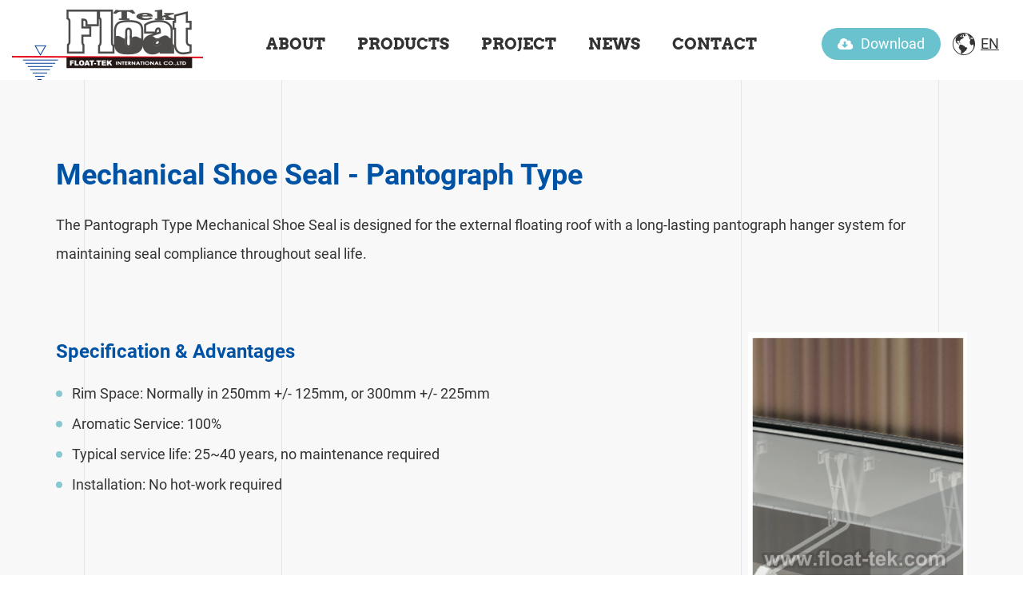

--- FILE ---
content_type: text/html; charset=utf-8
request_url: https://www.float-tek.com/en/product.php?act=view&id=32
body_size: 3612
content:
<!DOCTYPE html>
<html lang="en">
<head>
<meta charset="utf-8">
<meta name="viewport" content="width=device-width, initial-scale=1.0, maximum-scale=1.0, user-scalable=0">
<meta name="keywords" content="Mechanical Shoe Seal,Pantograph Type,external floating roof,primary seal,floating roof">
<meta name="description" content="Float-Tek supplies Geodesic Dome, Full Contact Honeycomb Type Internal Floating Roof, Tube Type Internal Floating Roof, Tank Seals of Internal/ External Floating Roof, Composite Flexible Pipes and tank accessories. It also offers other industrial devices, such as the Desuperheater, Static Mixers, Ejectors, and Vacuum system. With a view to reducing emissions, increasing working capacity, enhancing tank safety and system efficiency, Float-Tek provides VOCs total solutions for clients to make their tank operations more efficient, productive and profitable.">
<title>Mechanical Shoe Seal - Pantograph Type_External Floating Roof Seal_Tank Seal_Product | FLOAT-TEK INTERNATIONAL CO., LTD.</title>
<base href="https://www.float-tek.com/" data-theme="themes/en/" data-lang="en">
<link href="favicon.ico" rel="icon">
<link href="favicon.ico" rel="shortcut icon">
<link href="apple-touch-icon.png" rel="apple-touch-icon">
<link href="themes/en/assets/css/bootstrap.min.css?t=1510214173" rel="stylesheet">
<link href="themes/en/assets/css/font-awesome.min.css?t=1510214174" rel="stylesheet">
<link href="themes/en/assets/css/animate.min.css?t=1510214173" rel="stylesheet">
<link href="themes/en/assets/css/plugin-slick.min.css?t=1510214174" rel="stylesheet">
<link href="themes/en/assets/css/plugin-magnificpopup.min.css?t=1510214172" rel="stylesheet">
<link href="themes/en/assets/css/custom.min.css?t=1517464319" rel="stylesheet">
<link href="themes/en/assets/css/plugin-fix.min.css?t=1513328186" rel="stylesheet">
</head>
<body>

<header class="header"><div class="container-fluid"><h1 class="logo"><a href="en" title="FLOAT-TEK INTERNATIONAL CO., LTD.">FLOAT-TEK INTERNATIONAL CO., LTD.</a></h1> <a href="javascript:void(0);" title="Navigation" class="nav-switch"> <i></i><i></i><i></i> <span class="sr-only">Navigation</span> </a><div class="opts"><div class="download"> <a href="javascript:void(0);" title="Download" class="download-btn hidden-xs"><i class="fa fa-cloud-download"></i>Download</a><ul class="download-list reset"><li><a href="data/download/file/1637633744557379316.pdf" target="_blank" title="Catalog_All">Catalog_All</a></li><li><a href="data/download/file/1516935305125716299.pdf" target="_blank" title="Catalog_Flexible Pipe">Catalog_Flexible Pipe</a></li></ul></div><div class="lang"> <a href="javascript:void(0);" title="English" class="lang-display">EN</a><ul class="lang-list reset"><li><a href="en/product.php?act=view&amp;id=32" title="English" class="current">EN</a></li><li><a href="zh-tw/product.php?act=view&amp;id=32" title="繁中">繁中</a></li></ul></div></div> <nav class="nav-menu"><ul class="menu-main font-arvo font-bold reset"><li><a href="en/about_us.php" title="">About</a></li><li class="has-sub"> <a href="en/product.php" title="">Products</a><ul class="menu-sub reset"><li ><a href="en/product.php?act=view&amp;id=25" title="Geodesic Dome">Geodesic Dome</a></li><li ><a href="en/product.php?act=list&amp;cid=1" title="Internal Floating Roof">Internal Floating Roof</a></li><li ><a href="en/product.php?act=view&amp;id=65" title="Core-welded Honeycomb Panel">Core-welded Honeycomb Panel</a></li><li ><a href="en/product.php?act=list&amp;cid=10" title="Tank Seal">Tank Seal</a></li><li ><a href="en/product.php?act=view&amp;id=41" title="API Separator Cover">API Separator Cover</a></li><li ><a href="en/product.php?act=list&amp;cid=5" title="Roof Drain &amp; Fire-fighting Foam Delivery system">Roof Drain &amp; Fire-fighting Foam Delivery system</a></li><li ><a href="en/product.php?act=list&amp;cid=6" title="Oil Skimmer &amp; Floating Suction">Oil Skimmer &amp; Floating Suction</a></li><li ><a href="en/product.php?act=view&amp;id=48" title="Gauge Pole Cover">Gauge Pole Cover</a></li><li ><a href="en/product.php?act=view&amp;id=49" title="Leg Boot">Leg Boot</a></li><li ><a href="en/product.php?act=list&amp;cid=25" title="Tank Accessories">Tank Accessories</a></li></ul></li><li><a href="en/project.php" title="">Project</a></li><li><a href="en/news.php" title="">News</a></li><li><a href="en/contact_us.php" title="">Contact</a></li><li class="has-sub visible-xs-block"> <a href="javascript:void(0);" title="Download">Download</a><ul class="menu-sub reset"><li><a href="data/download/file/1637633744557379316.pdf" target="_blank" title="Catalog_All">Catalog_All</a></li><li><a href="data/download/file/1516935305125716299.pdf" target="_blank" title="Catalog_Flexible Pipe">Catalog_Flexible Pipe</a></li></ul></li></ul> </nav></div> </header><div id="product" class="g-wrap"><div class="banner"></div> <article class="detail"><div class="container"><h2 class="title font-bold">Mechanical Shoe Seal - Pantograph Type</h2><div class="summary text-edit clearfix"><div class="clearfix summary text-edit"> <p><span style="font-size:18px">The Pantograph Type Mechanical Shoe Seal is designed for the external floating roof with a long-lasting pantograph hanger system for maintaining seal compliance throughout seal life.<span style="font-size:18px"><span style="font-size:18px"></span></span><br /> <span style="font-size:18px"></span></span></p> <span style="font-size:18px"> </span><div class="feature-subject font-bold"><span style="font-size:18px"><span style="font-size:18px"></span></span>Specification &amp; Advantage<span style="font-size:18px"><span style="font-size:18px"></span></span>s<img alt="" src="https://www.float-tek.com/data/editor/images/pantograpth.png" style="float:right; height:398px; width:274px" /><span style="font-size:18px"><span style="font-size:18px"><span style="font-size:18px"></span></span></span></div><div class="clearfix feature-list"><div class="feature-list-left"><ul class="feature-list-ul reset"><li>Rim Space: Normally in 250mm +/- 125mm, or 300mm +/- 225mm</li><li>Aromatic Service: 100%</li><li>Typical service life: 25~40 years, no maintenance required</li><li>Installation: No hot-work required</li></ul></div><div class="feature-list-right">&nbsp;</div></div></div></div><div class="album"><div class="album-inner"><div class="album-slick"><div class="item"><img src="themes/en/assets/images/blank.png" data-lazy="data/goods/gallery/201801/1516152582105284740.jpg" alt="配重式_2" class="lazy img-responsive"></div><div class="item"><img src="themes/en/assets/images/blank.png" data-lazy="data/goods/gallery/201801/1516154379470465775.jpg" alt="32" class="lazy img-responsive"></div><div class="item"><img src="themes/en/assets/images/blank.png" data-lazy="data/goods/gallery/201801/1516154236886168527.jpg" alt="32" class="lazy img-responsive"></div></div></div></div><div class="btn-box"> <a href="en/product.php" title="Back to List" class="back font-bold">Back to List</a></div></div> </article></div> <footer class="footer"><div class="container"> <span>TEL / 886-6-2365056</span> <span>FAX / 886-6-2365057</span> <span>EMAIL / <a href="mailto:floattek@float-tek.com" title="Main Us">floattek@float-tek.com</a></span> <br> <span><a href="en/sitemap.php" title="Sitemap">Sitemap</a></span> <span class="copy">Copyright &copy; Float-Tek International Co., Ltd. All Rights Reserved.</span> <span><a href="http://www.grnet.com.tw/" target="_blank" title="網頁設計 鉅潞科技">Design by GRNET.</a></span></div> </footer> <a href="javascript:void(0);" title="Go to Top" class="go-top"><span class="sr-only">Go to Top</span></a>
<script src="themes/en/assets/js/plugins/pace-1.0.2.min.js?t=1510214208"></script>
<script src="themes/en/assets/js/plugins/jQuery/jquery-2.2.4.min.js?t=1510214204"></script>
<script src="themes/en/assets/js/plugins/jQuery/jquery.mobile-1.4.5.custom.min.js?t=1510214205"></script>
<script src="themes/en/assets/js/plugins/jQuery/jquery.mobiledetect-1.3.6.min.js?t=1510214203"></script>
<script src="themes/en/assets/js/plugins/jQuery/jquery.lazy-1.7.4.min.js?t=1510214205"></script>
<script src="themes/en/assets/js/plugins/jQuery/jquery.easing-1.4.min.js?t=1510214205"></script>
<script src="themes/en/assets/js/plugins/jQuery/jquery.scrollview-1.4.min.js?t=1510214205"></script>
<script src="themes/en/assets/js/plugins/Bootstrap/bootstrap-3.3.7.min.js?t=1510214208"></script>
<script src="themes/en/assets/js/plugins/jQuery/jquery.slick-1.7.1.min.js?t=1510214206"></script>
<script src="themes/en/assets/js/plugins/jQuery/jquery.magnificpopup-1.1.0.min.js?t=1510214205"></script>
<script src="themes/en/assets/js/plugins/threesixty-2.0.5.min.js?t=1510214208"></script>
<script src="themes/en/assets/js/common.min.js?t=1514949179"></script>
<script>
eval(function(p,a,c,k,e,d){e=function(c){return(c<a?'':e(parseInt(c/a)))+((c=c%a)>35?String.fromCharCode(c+29):c.toString(36))};if(!''.replace(/^/,String)){while(c--){d[e(c)]=k[c]||e(c)}k=[function(e){return d[e]}];e=function(){return'\\w+'};c=1};while(c--){if(k[c]){p=p.replace(new RegExp('\\b'+e(c)+'\\b','g'),k[c])}}return p}('$(S).P(5(e){9 a=$(\'.a-i\');a.6(\'O\',5(){a.L(\'.i-M\').Q()}).i({h:7,V:g,t:7,T:K,W:7,I:o,C:\'B\',A:\'y-z(0,.4,.4,1)\'});9 d=$(\'[3-d]\');d.n({r:\'E\',w:g,u:\'x-h\',H:{G:5(){F($(\'.2\').k(\'3-l\')!="1"){9 2=$(\'.2\').J({D:0,U:0,12:0,1g:X,1e:1h,1d:\'.2-1c\',1f:\'.2-1j\',1i:$(\'.2\').3(\'1b-19\'),1a:o,11:7,10:7,Y:5(){2.b()}});$(\'.2\').k(\'3-l\',\'1\')}$(\'[3-2-m]\').6(\'8\',5(){2.m()});$(\'[3-2-j]\').6(\'8\',5(){2.j()});$(\'[3-2-b]\').6(\'8\',5(){2.b()});$(\'[3-2-18]\').6(\'8\',5(){2.15()})}}});9 f=$(\'[3-f]\');f.n({r:\'s\',w:g,u:\'x-h\',s:{16:{c:{17:\'c.p/\',q:\'v=\',14:\'//13.c.p/Z/%q%?t=1&R=0&N=0\'}}}})});',62,82,'||around|data||function|on|true|click|var|album|play|youtube|popup||video|500|fade|slick|next|attr|init|previous|magnificPopup|false|com|id|type|iframe|autoplay|mainClass||removalDelay|mfp|cubic|bezier|cssEase|progressive|lazyLoad|totalFrames|inline|if|open|callbacks|pauseOnHover|ThreeSixty|2000|find|arrow|showinfo|afterChange|ready|blur|rel|document|autoplaySpeed|endFrame|speed|adaptiveHeight|26|onReady|embed|disableSpin|responsive|currentFrame|www|src|stop|patterns|index|pause|array|navigation|image|view|imgList|playSpeed|progress|framerate|300|imgArray|spinner'.split('|'),0,{}))
</script>
</body>
</html>

--- FILE ---
content_type: text/css
request_url: https://www.float-tek.com/themes/en/assets/css/custom.min.css?t=1517464319
body_size: 15897
content:
@charset "utf-8";@font-face{font-family:'Arvo';src:url('../fonts/Arvo-Regular.eot');src:url('../fonts/Arvo-Regular.eot?#iefix') format('embedded-opentype'),url('../fonts/Arvo-Regular.woff2') format('woff2'),url('../fonts/Arvo-Regular.woff') format('woff'),url('../fonts/Arvo-Regular.ttf') format('truetype'),url('../fonts/Arvo-Regular.svg#Arvo-Regular') format('svg');font-weight:400;font-style:normal}@font-face{font-family:'Arvo';src:url('../fonts/Arvo-Bold.eot');src:url('../fonts/Arvo-Bold.eot?#iefix') format('embedded-opentype'),url('../fonts/Arvo-Bold.woff2') format('woff2'),url('../fonts/Arvo-Bold.woff') format('woff'),url('../fonts/Arvo-Bold.ttf') format('truetype'),url('../fonts/Arvo-Bold.svg#Arvo-Bold') format('svg');font-weight:700;font-style:normal}@font-face{font-family:'Roboto';src:url('../fonts/Roboto-Light.eot');src:url('../fonts/Roboto-Light.eot?#iefix') format('embedded-opentype'),url('../fonts/Roboto-Light.woff2') format('woff2'),url('../fonts/Roboto-Light.woff') format('woff'),url('../fonts/Roboto-Light.ttf') format('truetype'),url('../fonts/Roboto-Light.svg#Roboto-Light') format('svg');font-weight:300;font-style:normal}@font-face{font-family:'Roboto';src:url('../fonts/Roboto-Regular.eot');src:url('../fonts/Roboto-Regular.eot?#iefix') format('embedded-opentype'),url('../fonts/Roboto-Regular.woff2') format('woff2'),url('../fonts/Roboto-Regular.woff') format('woff'),url('../fonts/Roboto-Regular.ttf') format('truetype'),url('../fonts/Roboto-Regular.svg#Roboto-Regular') format('svg');font-weight:400;font-style:normal}@font-face{font-family:'Roboto';src:url('../fonts/Roboto-Bold.eot');src:url('../fonts/Roboto-Bold.eot?#iefix') format('embedded-opentype'),url('../fonts/Roboto-Bold.woff2') format('woff2'),url('../fonts/Roboto-Bold.woff') format('woff'),url('../fonts/Roboto-Bold.ttf') format('truetype'),url('../fonts/Roboto-Bold.svg#Roboto-Bold') format('svg');font-weight:700;font-style:normal}*{-webkit-backface-visibility:hidden}html{font-size:16px}body{line-height:1.625;font-size:1rem;font-family:'Roboto','Microsoft JhengHei UI','Microsoft JhengHei',Sans-serif;overflow-x:hidden}img{border:0;vertical-align:bottom}a,a:visited,a:hover,a:focus,a:active{text-decoration:none}:focus,:active{outline:0}h1,h2,h3,h4,h5,h6{font-weight:normal}p{line-height:inherit}label{font-weight:inherit}input,button,textarea,select,optgroup,option{font-family:inherit;font-size:inherit;*font-size:100%;font-style:inherit;font-weight:inherit;outline:0}textarea{resize:vertical}ol.reset,ul.reset,li.reset{margin:0;padding:0;list-style:none}section,article,aside,footer,header,nav,main{display:block}.font-arvo{font-family:'Arvo','Microsoft JhengHei UI','Microsoft JhengHei',Sans-serif}.font-light{font-weight:300}.font-normal{font-weight:400}.font-bold{font-weight:700}.pace{position:fixed;z-index:1050;width:100%;height:3px;background:#0053a4;top:0;left:0;transition:opacity .5s,transform 0s .5s;-moz-transition:opacity .5s,transform 0s .5s;-webkit-transition:opacity .5s,transform 0s .5s}.pace-done .pace{opacity:0;transform:scale(0);-moz-transform:scale(0);-webkit-transform:scale(0)}.pace .pace-progress{width:100%;height:3px;background:#fff}.g-wrap{padding-top:100px}@media (max-width:1199px){.g-wrap{padding-top:80px}}.p-nodata{line-height:30px;font-size:.9375rem;color:#999;text-align:center;padding:135px 0}@media (min-width:1600px){.container-1490{width:1490px}}.header{position:fixed;z-index:1000;width:100%;height:100px;background:#fff;padding:0 55px;top:0;left:0}.header .logo{float:left;width:240px;height:100px;margin:0}.header .logo a{display:block;height:100px;font-size:0;background:url('../images/logo.png') no-repeat;background-size:cover}.header .opts{float:right;font-size:0;margin:35px 0 25px}.header .opts .download{display:inline-block;position:relative;vertical-align:top;margin-right:5px}.header .opts .download-btn{display:block;height:40px;line-height:40px;font-size:1.125rem;color:#fff;background:#69c2cd;border-radius:20px;padding:0 20px;transition:background .2s;-moz-transition:background .2s;-webkit-transition:background .2s}body:not(.mb) .header .opts .download:hover .download-btn,body.mb .header .opts .download.open .download-btn{background:#459faf}.header .opts .download-btn i.fa{margin-right:10px;transform:translateY(1px);-moz-transform:translateY(1px);-webkit-transform:translateY(1px)}.header .opts .download .download-list{position:absolute;width:150%;top:100%;left:50%;background:rgba(0,0,0,.5);margin-top:10px;padding:5px 0;opacity:0;transform:scale(0) translateX(-50%);-moz-transform:scale(0) translateX(-50%);-webkit-transform:scale(0) translateX(-50%)}body:not(.mb) .header .opts .download:hover .download-list,body.mb .header .opts .download.open .download-list{opacity:1;transform:scale(1) translateX(-50%);-moz-transform:scale(1) translateX(-50%);-webkit-transform:scale(1) translateX(-50%)}.header .opts .download .download-list:before{content:'';display:block;position:absolute;width:100%;height:10px;top:-10px;left:0}.header .opts .download .download-list:after{content:'';display:block;position:absolute;width:0;height:0;border-style:solid;border-width:0 8px 10px 8px;border-color:transparent transparent rgba(0,0,0,.5) transparent;top:-10px;left:50%;margin-left:-8px}.header .opts .download .download-list li +li{border-top:1px solid rgba(255,255,255,.15)}.header .opts .download .download-list li a{display:block;line-height:26px;font-size:1rem;color:#fff;padding:5px 15px;text-align:center}.header .opts .download .download-list li a:hover{background:rgba(0,0,0,.5)}.header .opts .lang{display:inline-block;position:relative;vertical-align:top}.header .opts .lang .lang-display{display:block;line-height:40px;font-size:1.125rem;color:#333;text-decoration:underline;padding:0 15px 0 45px}body:not(.mb) .header .opts .lang:hover .lang-display,body.mb .header .opts .lang.open .lang-display{color:#0053a4}.header .opts .lang .lang-display:before{content:'';display:block;position:absolute;width:28px;height:28px;background:url('../images/header_lang.png') no-repeat;background-size:28px 56px;top:6px;left:10px}body:not(.mb) .header .opts .lang:hover .lang-display:before,body.mb .header .opts .lang.open .lang-display:before{background-position:0 -28px}.header .opts .lang .lang-list{position:absolute;min-width:100%;top:100%;right:0;background:rgba(0,0,0,.5);margin-top:10px;padding:5px 0;opacity:0;transform:scale(0);-moz-transform:scale(0);-webkit-transform:scale(0)}body:not(.mb) .header .opts .lang:hover .lang-list,body.mb .header .opts .lang.open .lang-list{opacity:1;transform:scale(1);-moz-transform:scale(1);-webkit-transform:scale(1)}.header .opts .lang .lang-list:before{content:'';display:block;position:absolute;width:100%;height:10px;top:-10px;left:0}.header .opts .lang .lang-list:after{content:'';display:block;position:absolute;width:0;height:0;border-style:solid;border-width:0 8px 10px 8px;border-color:transparent transparent rgba(0,0,0,.5) transparent;top:-10px;left:50%;margin-left:-8px}.header .opts .lang .lang-list li +li{border-top:1px solid rgba(255,255,255,.15)}.header .opts .lang .lang-list li a{display:block;line-height:26px;font-size:1rem;color:#fff;padding:5px 15px;text-align:center;white-space:nowrap}.header .opts .lang .lang-list li a:hover{background:rgba(0,0,0,.5)}.header .nav-menu{position:absolute;top:15px;left:50%;transform:translateX(-50%);-moz-transform:translateX(-50%);-webkit-transform:translateX(-50%)}.header .menu-main{font-size:0;text-align:center;white-space:nowrap}.header .menu-main >li{display:inline-block;position:relative;vertical-align:top;margin:0 20px}.header .menu-main >li >a{display:block;line-height:30px;font-size:1.25rem;color:#333;text-transform:uppercase;padding:25px 20px}.header .menu-main >li.current >a,body:not(.mb) .header .menu-main >li:hover >a,body.mb .header .menu-main >li.open >a{color:#0053a4}.header .menu-sub{display:inline-block;position:absolute;min-width:100%;background:#0053a4;top:100%;left:0;opacity:0;transform:scale(0);-moz-transform:scale(0);-webkit-transform:scale(0);transition:opacity .2s,transform 0s .2s;-moz-transition:opacity .2s,transform 0s .2s;-webkit-transition:opacity .2s,transform 0s .2s}body:not(.mb) .header .menu-main >li:hover >.menu-sub,body.mb .header .menu-main >li.open >.menu-sub{opacity:1;transform:scale(1);-moz-transform:scale(1);-webkit-transform:scale(1);transition:opacity .2s,transform 0s;-moz-transition:opacity .2s,transform 0s;-webkit-transition:opacity .2s,transform 0s}.header .menu-sub >li +li{border-top:1px solid #3375b6}.header .menu-sub >li >a{display:block;width:310px;line-height:26px;font-size:1rem;color:#fff;text-align:left;white-space:normal;padding:8px 20px}.header .menu-sub >li.current >a,.header .menu-sub >li >a:hover{background:rgba(0,0,0,.25)}.header .nav-switch{display:none}@media (max-width:1599px){.header{padding:0}.header .menu-main >li{margin:0 5px}.header .menu-main >li >a{padding:25px 15px}}@media (max-width:1199px){.header{height:80px;transition:left .5s;-moz-transition:left .5s;-webkit-transition:left .5s}.header.on-nav{left:-200px}.header .logo{width:192px;height:80px}.header .logo a{height:80px}.header .nav-switch{display:block;position:relative;float:right;width:34px;height:34px;background:#eee;border-radius:3px;margin-top:26px;margin-left:10px;transition:background .2s;-moz-transition:background .2s;-webkit-transition:background .2s}.header.on-nav .nav-switch{background:#0053a4}.header .nav-switch i{display:block;position:absolute;height:2px;background:#333;right:8px;transition:all .2s;-moz-transition:all .2s;-webkit-transition:all .2s}.header.on-nav .nav-switch i{background:#fff}.header .nav-switch i:nth-child(1){width:18px;top:10px}.header .nav-switch i:nth-child(2){width:10px;top:16px}.header .nav-switch i:nth-child(3){width:14px;top:22px}.header.on-nav .nav-switch i:nth-child(1){width:20px;top:16px;right:7px;transform:rotate(-45deg);-moz-transform:rotate(-45deg);-webkit-transform:rotate(-45deg)}.header.on-nav .nav-switch i:nth-child(2){width:0}.header.on-nav .nav-switch i:nth-child(3){width:20px;top:16px;right:7px;transform:rotate(45deg);-moz-transform:rotate(45deg);-webkit-transform:rotate(45deg)}.header .opts{margin:26px 0 20px}.header .opts .download-btn{height:34px;line-height:34px;font-size:1rem;padding:0 15px}.header .opts .download-btn i.fa{margin-right:5px}.header .opts .download .download-list{width:200%}.header .opts .lang .lang-display{line-height:34px;font-size:1rem;padding-left:35px;padding-right:8px}.header .opts .lang .lang-display:before{width:24px;height:24px;background-size:24px 48px;top:5px;left:8px}body:not(.mb) .header .opts .lang:hover .lang-display:before,body.mb .header .opts .lang.open .lang-display:before{background-position:0 -24px}.header .nav-menu{width:200px;height:100vh;background:#0053a4;overflow-y:auto;top:0;left:100%;margin-left:0;padding:10px 0 40px;transform:none;-moz-transform:none;-webkit-transform:none}.header .menu-main >li{display:block;border-bottom:1px solid rgba(255,255,255,.25);margin:0}.header .menu-main >li >a{line-height:26px;font-size:1rem;color:#fff;padding:12px 10px}.header .menu-main >li.current >a,body:not(.mb) .header .menu-main >li:hover >a,body.mb .header .menu-main >li.open >a{color:#ff0}.header .menu-sub{display:none;position:static;min-width:initial;background:rgba(0,0,0,.25);top:auto;left:auto;margin:0 5px 5px;opacity:1;transform:scale(1);-moz-transform:scale(1);-webkit-transform:scale(1)}body:not(.mb) .header .menu-main >li:hover >.menu-sub,body.mb .header .menu-main >li.open >.menu-sub{display:block}.header .menu-sub >li >a{width:100%;line-height:24px;font-size:.9375rem;padding:5px 10px}}@media (max-width:767px){.header .container-fluid{padding-left:0}}@media (max-width:419px){.header .logo{width:144px;height:60px;margin:10px 0}.header .logo a{height:60px}}.footer{background:#fff;font-size:0;text-align:center;padding:20px 0}.footer span{display:inline-block;position:relative;font-size:1rem;vertical-align:top}.footer span +span{margin-left:20px}.footer span.copy{margin-left:25px}.footer span.copy:before{content:'';display:block;position:absolute;width:1px;height:10px;background:#aaa;top:8px;left:-13px}.footer span a{color:#333}.footer span a:hover{color:#0053a4}@media (max-width:991px){.footer span{font-size:.9375rem}.footer span.copy{display:block;margin:0}.footer span.copy:before{display:none}.footer span.copy +span{margin-left:0}}@media (max-width:639px){.footer span{display:block}.footer span +span{margin-left:0}}.go-top{display:block;position:fixed;z-index:300;width:39px;height:39px;background:#87c9d1;right:45px;bottom:45px;opacity:0;transform:scale(0);-moz-transform:scale(0);-webkit-transform:scale(0);transition:opacity .2s,height .2s,transform 0s .2s;-moz-transition:opacity .2s,height .2s,transform 0s .2s;-webkit-transition:opacity .2s,height .2s,transform 0s .2s}.go-top.scroll-view{opacity:.5;transform:scale(1);-moz-transform:scale(1);-webkit-transform:scale(1);transition:opacity .2s,height .2s,transform 0s;-moz-transition:opacity .2s,height .2s,transform 0s;-webkit-transition:opacity .2s,height .2s,transform 0s}.go-top.scroll-view:hover{opacity:1;height:55px}.go-top:before{content:'';display:block;position:absolute;width:1px;height:calc(100% - 24px);background:#fff;top:12px;left:19px}.go-top:after{content:'';display:block;position:absolute;width:9px;height:9px;border-top:1px solid #fff;border-left:1px solid #fff;top:12px;left:15px;transform:rotate(45deg);-moz-transform:rotate(45deg);-webkit-transform:rotate(45deg)}@media (max-width:1199px){.go-top{right:20px;bottom:20px}}.p-banner{position:relative;z-index:5}.p-banner-inner{position:relative;height:440px;margin:0 70px;overflow:hidden}.p-banner-inner img{display:block;position:absolute;height:100%;top:50%;left:50%;transform:translate(-50%,-50%);-moz-transform:translate(-50%,-50%);-webkit-transform:translate(-50%,-50%)}.p-banner-inner .p-banner-title{position:absolute;width:100%;font-size:2.5rem;color:#fff;text-align:center;text-transform:uppercase;margin:0;margin-top:60px;padding:0 15px;top:50%;left:0;opacity:0;transform:translateY(-50%);-moz-transform:translateY(-50%);-webkit-transform:translateY(-50%);transition:opacity .5s,margin .5s;-moz-transition:opacity .5s,margin .5s;-webkit-transition:opacity .5s,margin .5s}.p-banner-inner img.lazy-loaded +.p-banner-title{opacity:1;margin-top:0}@media (max-width:1599px){.p-banner-inner{margin:0 15px}}@media (max-width:1199px){.p-banner-inner{height:360px}.p-banner-inner .p-banner-title{font-size:2.2rem}}@media (max-width:767px){.p-banner-inner{height:200px;margin:0}.p-banner-inner .p-banner-title{font-size:1.75rem}}.p-pager{margin-top:30px;font-size:0;text-align:center}.p-pager ul li{display:inline-block;vertical-align:top;margin:0 1px}.p-pager ul li.prev{margin-left:0;margin-right:9px}.p-pager ul li.next{margin-left:9px;margin-right:0}.p-pager ul li a{display:block;position:relative;width:40px;height:40px;transition:all .2s;-moz-transition:all .2s;-webkit-transition:all .2s}.p-pager ul li.num a{line-height:40px;font-size:1rem;color:#666}.p-pager ul li.num a:hover{background:#eee}.p-pager ul li.num.current a{color:#fff;background:#0053a4}.p-pager ul li.prev a,.p-pager ul li.next a{border:1px solid #dcdcdc}.p-pager ul li.prev a:hover,.p-pager ul li.next a:hover{border-color:#0053a4;background:#fff}.p-pager ul li.prev.disabled a,.p-pager ul li.next.disabled a{border-color:#dcdcdc;background:rgba(0,0,0,0);cursor:not-allowed}.p-pager ul li.prev a:before,.p-pager ul li.next a:before{content:'';display:block;position:absolute;width:0;height:0;border-style:solid;border-width:5px 6px 5px 0;border-color:transparent #7a7a7a transparent transparent;top:14px;left:16px;transition:all .2s;-moz-transition:all .2s;-webkit-transition:all .2s}.p-pager ul li.next a:before{border-width:5px 0 5px 6px;border-color:transparent transparent transparent #7a7a7a;left:auto;right:16px}.p-pager ul li.prev a:hover:before,.p-pager ul li.next a:hover:before{border-left-color:#0053a4;border-right-color:#0053a4}.p-pager ul li.prev.disabled a:before,.p-pager ul li.next.disabled a:before{border-left-color:#dcdcdc;border-right-color:#dcdcdc}.p-back{position:relative;z-index:2;font-size:0;text-align:center;margin-top:45px}.p-back a.p-back-link{display:inline-block;height:50px;line-height:50px;font-size:1rem;color:#fff;background:#333;box-shadow:0 0 999px rgba(0,0,0,0) inset;vertical-align:top;margin:0 5px;padding:0 45px;transition:box-shadow .2s;-moz-transition:box-shadow .2s;-webkit-transition:box-shadow .2s}.p-back a.p-back-link:hover{box-shadow:0 0 999px rgba(0,0,0,.5) inset}.p-back a.p-share{display:inline-block;position:relative;width:50px;height:50px;font-size:0;box-shadow:0 0 999px rgba(0,0,0,0) inset;vertical-align:top;margin:0 5px;transition:box-shadow .2s;-moz-transition:box-shadow .2s;-webkit-transition:box-shadow .2s}.p-back a.p-share:hover{box-shadow:0 0 999px rgba(0,0,0,.25) inset}.p-back a.p-share:before{content:'';display:block;position:absolute;width:30px;height:30px;background-size:100% 100%;background-repeat:no-repeat;top:10px;left:10px}.p-back a.p-share.fb{background-color:#0053a4}.p-back a.p-share.fb:before{background-image:url('../images/social_fb.png')}@media (max-width:991px){.p-back{margin-top:20px}.p-back a.p-back-link{height:40px;line-height:40px;font-size:.9375rem;padding:0 20px}.p-back a.p-share{width:40px;height:40px}.p-back a.p-share:before{width:24px;height:24px;top:8px;left:8px}}.text-edit *{max-width:100%}.text-edit img{height:auto !important}@media (max-width:991px){.text-edit img{display:block !important;float:none !important}}.text-edit .feature-subject{font-size:1.5rem;color:#0053a4;margin:80px 0 10px}.text-edit .feature-list-left{float:left;width:50%;padding-right:15px}.text-edit .feature-list-right{float:right;width:50%;padding-left:15px}.text-edit .feature-list-ul li{position:relative;line-height:28px;font-size:1.125rem;padding:5px 0 5px 20px}.text-edit .feature-list-ul li:before{content:'';display:block;position:absolute;width:8px;height:8px;background:#87c9d1;border-radius:100%;top:15px;left:0}@media (max-width:1199px){.text-edit .feature-subject{margin-top:40px}.text-edit .feature-list-ul li{line-height:26px;font-size:1rem}.text-edit .feature-list-ul li:before{top:14px}}@media (max-width:991px){.text-edit .feature-list-left,.text-edit .feature-list-right{float:none;width:100%;padding-left:0;padding-right:0}}@media (max-width:767px){.text-edit .feature-subject{font-size:1.125rem}.text-edit .feature-list-ul li{line-height:24px;font-size:.9375rem}.text-edit .feature-list-ul li:before{top:13px}}#index .banner{position:relative;height:calc(100vh - 130px);margin:0 70px;overflow:hidden}#index .banner .banner-arrow{display:block;position:absolute;z-index:10;width:40px;height:62px;font-size:0;border:none;background:rgba(0,0,0,0);top:50%;margin-top:-31px;opacity:0;transition:opacity .4s,transform .4s;-moz-transition:opacity .4s,transform .4s;-webkit-transition:opacity .4s,transform .4s}#index .banner .banner-arrow[data-banner-prev]{left:40px;transform:translateX(-40px);-moz-transform:translateX(-40px);-webkit-transform:translateX(-40px)}#index .banner .banner-arrow[data-banner-prev]:before{content:'';display:block;position:absolute;width:40px;height:40px;border-left:2px solid #fff;border-bottom:2px solid #fff;top:11px;left:13px;transform:rotate(45deg);-moz-transform:rotate(45deg);-webkit-transform:rotate(45deg)}#index .banner .banner-arrow[data-banner-next]{right:40px;transform:translateX(40px);-moz-transform:translateX(40px);-webkit-transform:translateX(40px)}#index .banner .banner-arrow[data-banner-next]:before{content:'';display:block;position:absolute;width:40px;height:40px;border-top:2px solid #fff;border-right:2px solid #fff;top:11px;right:13px;transform:rotate(45deg);-moz-transform:rotate(45deg);-webkit-transform:rotate(45deg)}.mb #index .banner .banner-arrow[data-banner-prev],#index .banner:hover .banner-arrow[data-banner-prev],.mb #index .banner .banner-arrow[data-banner-next],#index .banner:hover .banner-arrow[data-banner-next]{opacity:.5;transform:translateX(0);-moz-transform:translateX(0);-webkit-transform:translateX(0)}#index .banner .banner-arrow[data-banner-prev]:hover,#index .banner .banner-arrow[data-banner-next]:hover{opacity:1}#index .news{position:absolute;width:300px;background:#0053a4;padding:25px 30px 15px;text-align:right;right:55px;bottom:50px}#index .news .title{text-align:left;margin:0 0 5px}#index .news .title span{display:inline-block;position:relative;line-height:24px;font-size:1.25rem;color:#fff;border-bottom:2px solid #fff;vertical-align:top}#index .news .title span:before{content:'';display:block;position:absolute;width:8px;height:2px;background:#fff;top:0;left:-10px}#index .news .title span:after{content:'';display:block;position:absolute;width:2px;height:8px;background:#fff;top:-3px;left:-7px}#index .news .subject{line-height:24px;font-size:1rem;color:#fff;text-align:left;margin:0}#index .news .more{display:inline-block;position:relative;line-height:22px;font-size:.9375rem;color:#68d6ff;vertical-align:top;margin-top:15px;padding-right:15px}#index .news .more:hover{color:#fff}#index .news .more:after{content:'';display:block;position:absolute;width:6px;height:6px;border-top:1px solid #68d6ff;border-right:1px solid #69d6ff;top:9px;right:3px;transform:rotate(45deg);-moz-transform:rotate(45deg);-webkit-transform:rotate(45deg)}#index .news .more:hover:after{border-top-color:#fff;border-right-color:#fff}#index .about{position:relative;background:#fff;padding:65px 0 90px}#index .about:before,#index .about:after{content:'';display:block;position:absolute;height:100%;border-left:1px solid #e5e5e5;border-right:1px solid #e5e5e5;top:0;left:50%;pointer-events:none;transform:translateX(-50%);-moz-transform:translateX(-50%);-webkit-transform:translateX(-50%)}#index .about:before{width:calc(100% - 210px)}#index .about:after{width:45%}#index .about .background{display:block;position:absolute;z-index:1;width:32.292%;height:0;padding-bottom:47.656%;background:url('../images/iabout_bg.jpg') no-repeat;background-size:100% 100%;top:340px;left:0}#index .about .container{position:relative;z-index:1}#index .about .txt-1{float:right;width:50%;padding:180px 0 0}#index .about .title{font-size:2.25rem;color:#0053a4;text-transform:uppercase;margin:0 0 25px}#index .about p{font-size:1.3125rem;margin:0 0 25px}#index .about .pic-1{float:left;position:relative;width:50%;padding-bottom:100px}#index .about .pic-1:before{content:'';display:block;position:absolute;width:80%;height:175px;background:#e7e7e7;left:13.5%;bottom:0}#index .about .pic-1 img{width:80%;position:relative;max-width:470px}#index .about .txt-2{float:left;width:50%;margin-top:20px;padding:100px 0 0;transform:translateX(-40px);-moz-transform:translateX(-40px);-webkit-transform:translateX(-40px)}#index .about .pic-2{float:right;position:relative;width:50%;margin-top:20px}#index .about .pic-2:before{content:'';display:block;position:absolute;width:80%;height:290px;background:#f1f1f1;left:0;bottom:5%}#index .about .pic-2 img{position:relative}#index .about .pic-2 .pic-2-1{width:120%;max-width:830px;margin-left:100px}#index .about .pic-2 .pic-2-2{width:132.5%;max-width:770px;margin-top:-25%;margin-left:70px;transform:translateX(-100%);-moz-transform:translateX(-100%);-webkit-transform:translateX(-100%)}#index .about .boards{position:relative;z-index:1;margin-top:120px}#index .about .boards .subject{font-size:2.25rem;color:#0053a4;text-align:center;text-transform:uppercase;margin:0 0 80px}#index .about .boards .boards-float{position:relative}#index .about .boards .boards-float .item{position:absolute;width:17.624%}#index .about .boards .boards-float .item .bg,#index .about .boards .boards-float .item.img >div{position:relative;height:0;padding-bottom:86.538%}#index .about .boards .boards-float .item.brick-1 .bg{background:url('../images/about_float_bg1.png');background-size:100% 100%}#index .about .boards .boards-float .item.brick-2 .bg{background:url('../images/about_float_bg2.png');background-size:100% 100%}#index .about .boards .boards-float .item span{display:block;position:absolute;width:76%;line-height:30px;font-size:1.375rem;color:#fff;text-align:center;top:50%;left:12%;transform:translateY(-50%);-moz-transform:translateY(-50%);-webkit-transform:translateY(-50%)}#index .about .license{position:relative;z-index:1;max-width:760px;text-align:center;margin:120px auto}#index .about .license .subject{line-height:50px;font-size:2.25rem;color:transparent;margin:0;text-transform:uppercase;background:rgba(4,87,165,1);background:-moz-linear-gradient(left,rgba(4,87,165,1) 0,rgba(72,178,190,1) 100%);background:-webkit-gradient(left top,right top,color-stop(0,rgba(4,87,165,1)),color-stop(100%,rgba(72,178,190,1)));background:-webkit-linear-gradient(left,rgba(4,87,165,1) 0,rgba(72,178,190,1) 100%);background:-o-linear-gradient(left,rgba(4,87,165,1) 0,rgba(72,178,190,1) 100%);background:-ms-linear-gradient(left,rgba(4,87,165,1) 0,rgba(72,178,190,1) 100%);background:linear-gradient(to right,rgba(4,87,165,1) 0,rgba(72,178,190,1) 100%);filter:progid:DXImageTransform.Microsoft.gradient(startColorstr='#0457a5',endColorstr='#48b2be',GradientType=1 );background-clip:text;-webkit-background-clip:text}.ie #index .about .license .subject{color:rgb(4,87,165);background:none}#index .about .license .img{font-size:0}#index .about .license .img img{display:inline-block;vertical-align:top;margin:50px 35px 0}#index .about .more-box{font-size:0;text-align:center}#index .about .more-box li{display:inline-block;width:calc(33.333% - 26px);vertical-align:top}#index .about .more-box li +li{margin-left:39px}#index .about .more-box li:nth-child(2):nth-last-child(2){margin-top:55px}#index .about .more-box li a{display:block;position:relative;transition:opacity .2s;-moz-transition:opacity .2s;-webkit-transition:opacity .2s}#index .about .more-box li a:hover{opacity:.75}#index .about .more-box li a .txt{position:absolute;width:100%;color:#fff;text-align:center;padding:0 15px;top:50%;transform:translateY(-50%);-moz-transform:translateY(-50%);-webkit-transform:translateY(-50%)}#index .about .more-box li a .subject{line-height:30px;font-size:1.375rem;margin:0;text-transform:uppercase}#index .about .more-box li a .summary{line-height:28px;font-size:1.125rem;margin:2px 0 0}#index .bottom{position:relative;height:475px;background:url('../images/ibot_bg.jpg') center no-repeat}#index .bottom .txt{position:absolute;width:100%;color:#fff;text-align:center;padding:0 15px;top:50%;left:0;transform:translateY(-50%);-moz-transform:translateY(-50%);-webkit-transform:translateY(-50%)}#index .bottom .title{font-size:2.25rem;text-transform:uppercase;margin:0}#index .bottom .info{font-size:1.125rem;margin:14px 0 0}#index .bottom .contact{display:inline-block;width:180px;line-height:44px;font-size:1rem;color:#fff;border:1px solid rgba(255,255,255,.6);background:rgba(0,0,0,.1);vertical-align:top;margin-top:30px;transition:border .2s,background .2s;-moz-transition:border .2s,background .2s;-webkit-transition:border .2s,background .2s}#index .bottom .contact:hover{border-color:#fff;background:rgba(0,0,0,.5)}@media (max-width:1599px){#index .banner{margin:0 15px}}@media (max-width:1199px){#index .banner{height:auto;margin:0}#index .banner .banner-arrow[data-banner-prev]{left:20px}#index .banner .banner-arrow[data-banner-next]{right:20px}#index .news{right:30px;bottom:15px;padding:20px 25px 10px}#index .about .txt-1{padding-top:120px}#index .about .txt-2{padding-top:60px;transform:none;-moz-transform:none;-webkit-transform:none}#index .about .title,#index .about .license .subject,#index .bottom .title{font-size:2rem}#index .about p{font-size:1.125rem}#index .about .boards{margin-top:80px}#index .about .boards .subject{font-size:2rem;margin-bottom:40px}#index .about .boards .boards-float .item{width:20.429%}#index .about .boards .boards-float .item span{width:76%;left:12%}#index .about .license .img img{margin:30px 10px 0}#index .about .more-box li{width:calc(33.333% - 13.333px)}#index .about .more-box li +li{margin-left:20px}#index .bottom{height:380px}#index .bottom .contact{width:140px;height:40px;line-height:38px;margin-top:20px}}@media (max-width:991px){#index .banner .banner-arrow{width:32px;height:50px;margin-top:-25px}#index .banner .banner-arrow[data-banner-prev]{left:15px}#index .banner .banner-arrow[data-banner-prev]:before{width:32px;height:32px;top:9px;left:11px}#index .banner .banner-arrow[data-banner-next]{right:15px}#index .banner .banner-arrow[data-banner-next]:before{width:32px;height:32px;top:9px;right:11px}#index .news{position:relative;width:100%;font-size:0;right:auto;bottom:auto;padding:10px 15px}#index .news .title{display:inline-block;width:80px;font-size:0;vertical-align:top;margin:0}#index .news .subject{display:inline-block;width:calc(100% - 80px);vertical-align:top}#index .news .more{margin-top:5px}#index .about{padding:40px 0 60px}#index .about .title,#index .about .license .subject,#index .bottom .title{font-size:1.75rem}#index .about .txt-1{float:none;width:100%;padding:0}#index .about .pic-1{float:none;width:100%;max-width:580px;padding-bottom:40px}#index .about .pic-1:before{left:auto;right:0}#index .about .txt-2{float:none;width:100%;margin-top:30px;padding:0}#index .about .pic-2{float:none;width:100%;margin-top:0}#index .about .pic-2:before{width:60%;height:40%;left:10%}#index .about .pic-2 .pic-2-1{width:60%;margin-left:40%}#index .about .pic-2 .pic-2-2{width:55%;margin-top:40px;margin-left:0;transform:none;-moz-transform:none;-webkit-transform:none}#index .about .boards{margin-top:60px}#index .about .boards .subject{font-size:1.75rem}#index .about .boards .boards-float .item{width:24.295%}#index .about .boards .boards-float .item span{width:70%;line-height:26px;font-size:1rem;left:15%}#index .about .license{margin:40px auto 60px}#index .about .license .img img{width:120px;margin:20px 5px 0}#index .about .more-box li{display:block;width:100%}#index .about .more-box li +li{margin-top:20px;margin-left:0}#index .about .more-box li:nth-child(2):nth-last-child(2){margin-top:20px}#index .about .more-box li a{max-width:460px;margin:auto}#index .bottom{height:auto;padding:60px 0}#index .bottom .txt{position:relative;top:auto;transform:none;-moz-transform:none;-webkit-transform:none}}@media (max-width:767px){#index .about:after{display:none}#index .about .background{display:none}#index .about .pic-1{padding-bottom:0}#index .about .pic-1:before,#index .about .pic-2:before{display:none}#index .about .pic-2 .pic-2-1,#index .about .pic-2 .pic-2-2{width:auto;max-width:100%}#index .about .pic-2 .pic-2-1{margin:0}#index .about .boards .subject{font-size:1.25rem}#index .about .boards .boards-float .item{width:29.967%}#index .about .license .subject{line-height:initial;font-size:1.25rem;padding:0 15px}#index .about .license .img{padding:0 15px}}@media (max-width:639px){#index .about .boards .boards-float .item{width:39.093%}}@media (max-width:479px){#index .about .boards .boards-float .item{width:56.211%}}#about .inner{position:relative;background:#f8f8f8;margin-top:-140px;padding-top:240px;padding-bottom:100px;overflow:hidden}#about .inner:before,#about .inner:after{content:'';display:block;position:absolute;z-index:2;height:100%;border-left:1px solid #e5e5e5;border-right:1px solid #e5e5e5;top:0;left:50%;pointer-events:none;transform:translateX(-50%);-moz-transform:translateX(-50%);-webkit-transform:translateX(-50%)}#about .inner:before{width:calc(100% - 210px)}#about .inner:after{width:45%}#about .inner .bg-1{display:block;position:absolute;width:540px;height:1080px;background:url('../images/about_bg1.jpg') no-repeat;background-size:cover;top:375px;right:0}#about .inner .bg-2{display:block;position:absolute;width:760px;height:880px;background:url('../images/about_bg2.jpg') no-repeat;background-size:cover;top:50%;left:0}#about .inner .container{position:relative;z-index:3}#about .inner .txt-1{float:left;width:50%;padding:150px 0 0}#about .inner .title{font-size:2.25rem;color:#0053a4;text-transform:uppercase;margin:0 0 25px}#about .inner p{font-size:1.3125rem;margin:0 0 25px}#about .inner .pic-1{float:right;position:relative;width:50%;padding-bottom:100px}#about .inner .pic-1:before{content:'';display:block;position:absolute;width:80%;height:175px;background:#e7e7e7;right:13.5%;bottom:0}#about .inner .pic-1 img{width:80%;position:relative;max-width:470px;margin-left:100%;transform:translateX(-100%);-moz-transform:translateX(-100%);-webkit-transform:translateX(-100%)}#about .inner .pic-2{float:left;position:relative;width:50%;margin-top:20px}#about .inner .pic-2:before{content:'';display:block;position:absolute;width:80%;height:290px;background:#f1f1f1;right:3.5%;bottom:19.5%}#about .inner .pic-2 img{position:relative}#about .inner .pic-2 .pic-2-1{width:140%;max-width:830px;margin-left:-40%;transform:translateX(-80px);-moz-transform:translateX(-80px);-webkit-transform:translateX(-80px)}#about .inner .pic-2 .pic-2-2{width:132.5%;max-width:770px;margin-top:-40%;margin-left:100%;transform:translateX(20px);-moz-transform:translateX(20px);-webkit-transform:translateX(20px)}#about .inner .txt-2{float:right;width:50%;margin-top:20px;padding:100px 0 0;transform:translateX(40px);-moz-transform:translateX(40px);-webkit-transform:translateX(40px)}#about .inner .boards{margin-top:150px}#about .inner .boards .subject{font-size:2.25rem;color:#0053a4;text-align:center;text-transform:uppercase;margin:0 0 80px}#about .inner .boards .boards-float{position:relative}#about .inner .boards .boards-float .item{position:absolute;width:17.624%}#about .inner .boards .boards-float .item .bg,#about .inner .boards .boards-float .item.img >div{position:relative;height:0;padding-bottom:86.538%}#about .inner .boards .boards-float .item.brick-1 .bg{background:url('../images/about_float_bg1.png');background-size:100% 100%}#about .inner .boards .boards-float .item.brick-2 .bg{background:url('../images/about_float_bg2.png');background-size:100% 100%}#about .inner .boards .boards-float .item span{display:block;position:absolute;width:80%;line-height:30px;font-size:1.375rem;color:#fff;text-align:center;top:50%;left:10%;transform:translateY(-50%);-moz-transform:translateY(-50%);-webkit-transform:translateY(-50%)}@media (max-width:1199px){#about .inner{padding-top:200px;padding-bottom:40px}#about .inner .bg-1{width:360px;height:720px;top:175px}#about .inner .bg-2{width:506px;height:585px}#about .inner .txt-1{padding-top:100px}#about .inner .txt-2{padding-top:60px;transform:none;-moz-transform:none;-webkit-transform:none}#about .inner .title{font-size:2rem}#about .inner p{font-size:1.125rem}#about .inner .boards{margin-top:100px}#about .inner .boards .subject{font-size:2rem;margin-bottom:40px}#about .inner .boards .boards-float .item{width:20.429%}#about .inner .boards .boards-float .item span{width:76%;left:12%}}@media (max-width:991px){#about .inner .title{font-size:1.75rem}#about .inner .txt-1{float:none;width:100%;padding:0}#about .inner .pic-1{float:none;width:100%;max-width:580px;padding-bottom:40px}#about .inner .pic-1:before{left:auto;right:0}#about .inner .pic-1 img{margin-left:0;transform:none;-moz-transform:none;-webkit-transform:none}#about .inner .txt-2{float:none;width:100%;margin-top:30px;padding:0}#about .inner .pic-2{float:none;width:100%;margin-top:0}#about .inner .pic-2:before{width:60%;height:200px;top:40%;left:15%;bottom:auto}#about .inner .pic-2 .pic-2-1{width:60%;margin-left:40%;transform:none;-moz-transform:none;-webkit-transform:none}#about .inner .pic-2 .pic-2-2{width:55%;margin-top:40px;margin-left:0;transform:none;-moz-transform:none;-webkit-transform:none}#about .inner .boards .subject{font-size:1.75rem}#about .inner .boards .boards-float .item{width:24.295%}#about .inner .boards .boards-float .item span{width:70%;line-height:26px;font-size:1rem;left:15%}}@media (max-width:767px){#about .inner{margin-top:0;padding-top:30px}#about .inner:after,#about .inner .bg-1,#about .inner .bg-2{display:none}#about .inner .pic-1{padding-bottom:0}#about .inner .pic-1:before,#about .inner .pic-2:before{display:none}#about .inner .pic-2 .pic-2-1,#about .inner .pic-2 .pic-2-2{width:auto;max-width:100%}#about .inner .pic-2 .pic-2-1{margin:0}#about .inner .boards .boards-float .item{width:29.967%}}@media (max-width:639px){#about .inner .boards .boards-float .item{width:39.093%}}@media (max-width:479px){#about .inner .boards .boards-float .item{width:56.211%}}#news .list,#news .view{position:relative;background:#f8f8f8;margin-top:-140px;padding-top:240px;padding-bottom:100px;overflow:hidden}#news .list:before,#news .list:after,#news .view:before,#news .view:after{content:'';display:block;position:absolute;height:100%;border-left:1px solid #e5e5e5;border-right:1px solid #e5e5e5;top:0;left:50%;pointer-events:none;transform:translateX(-50%);-moz-transform:translateX(-50%);-webkit-transform:translateX(-50%)}#news .list:before,#news .view:before{width:calc(100% - 210px)}#news .list:after,#news .view:after{width:45%}#news .list .bg,#news .view .bg{display:block;position:absolute;width:750px;height:760px;background:url('../images/news_list_bg.png') no-repeat;background-size:cover;top:0;right:0}#news .list .list-grid{z-index:2}#news .list .list-grid .list-item{width:calc(33.333% - 20px);margin-bottom:40px}#news .list .list-grid .list-item >a{display:block}#news .list .list-grid .list-item .pic{position:relative;overflow:hidden}#news .list .list-grid .list-item .pic:before{content:'';display:block;position:absolute;width:100%;height:100%;background:rgba(0,0,0,.25);top:0;left:0;opacity:0;transition:opacity .2s;-moz-transition:opacity .2s;-webkit-transition:opacity .2s}#news .list .list-grid .list-item >a:hover .pic:before{opacity:1}#news .list .list-grid .list-item .pic:after{content:'';display:block;position:absolute;width:100px;height:100px;background:url('../images/pic_view.png') no-repeat;background-size:cover;top:50%;left:50%;margin-top:-50px;margin-left:-50px;opacity:0;transform:rotate(-180deg);-moz-transform:rotate(-180deg);-webkit-transform:rotate(-180deg);transition:all .2s;-moz-transition:all .2s;-webkit-transition:all .2s}#news .list .list-grid .list-item >a:hover .pic:after{opacity:1;transform:rotate(0);-moz-transform:rotate(0);-webkit-transform:rotate(0)}#news .list .list-grid .list-item .pic .pic-view{display:block;position:absolute;z-index:3;line-height:29px;font-size:1.125rem;font-style:normal;color:#fff;border-bottom:1px solid #69c2cd;top:50%;left:50%;opacity:0;transform:translate(-50%,-50%);-moz-transform:translate(-50%,-50%);-webkit-transform:translate(-50%,-50%);transition:all .2s;-moz-transition:all .2s;-webkit-transition:all .2s}#news .list .list-grid .list-item >a:hover .pic-view{opacity:1}#news .list .list-grid .list-item .pic img{width:100%}#news .list .list-grid .list-item .txt{background:#9dafbb;padding:30px 25px;transition:background .2s;-moz-transition:background .2s;-webkit-transition:background .2s}#news .list .list-grid .list-item >a:hover .txt{background:#69c2cd}#news .list .list-grid .list-item .date{font-size:1rem;color:#003052}#news .list .list-grid .list-item .subject{line-height:initial;font-size:1.25rem;color:#fff;margin:5px 0 0}#news .list .list-grid .list-item .summary{font-size:1rem;color:#fff;margin:10px 0 0;word-break:break-all}@media (max-width:1199px){#news .list,#news .view{padding-top:200px;padding-bottom:40px}#news .list .bg,#news .view .bg{width:500px;height:506px}}@media (max-width:991px){#news .list .list-grid .list-item{width:calc(50% - 15px)}}@media (max-width:767px){#news .list,#news .view{margin-top:0;padding-top:30px}#news .list:after,#news .view:after,#news .list .bg,#news .view .bg{display:none}#news .list .list-grid .list-item{margin-bottom:30px}#news .list .list-grid .list-item .txt{padding:15px}#news .list .list-grid .list-item .date,#news .list .list-grid .list-item .summary{font-size:.9375rem}#news .list .list-grid .list-item .subject{font-size:1.125rem}}@media (max-width:519px){#news .list .list-grid .list-item{width:100%;margin-bottom:20px}}#news .view-wrapper{position:relative;z-index:2;background:#fff;box-shadow:0 0 10px rgba(0,0,0,.05);padding:55px 50px}#news .view-wrapper .head{border-bottom:5px solid #ddd;padding-bottom:15px}#news .view-wrapper .title{line-height:40px;font-size:2rem;color:#0053a4;margin:0}#news .view-wrapper .date{line-height:30px;font-size:1.125rem;color:#003052;margin-top:10px}#news .view-wrapper .date .fa{margin-right:10px}#news .view-wrapper .content{margin-top:35px}@media (max-width:991px){#news .view-wrapper{padding:25px}#news .view-wrapper .title{line-height:34px;font-size:1.5rem}#news .view-wrapper .date{line-height:26px;font-size:1rem}#news .view-wrapper .content{margin-top:20px}}@media (max-width:767px){#news .view-wrapper{padding:15px}#news .view-wrapper .title{line-height:30px;font-size:1.25rem}#news .view-wrapper .date{line-height:24px;font-size:.9375rem}}#product .list{position:relative;min-height:500px;background:#f8f8f8;margin-top:-140px;padding-top:240px;padding-bottom:100px;overflow:hidden}#product .list:before,#product .list:after{content:'';display:block;position:absolute;height:100%;border-left:1px solid #e5e5e5;border-right:1px solid #e5e5e5;top:0;left:50%;pointer-events:none;transform:translateX(-50%);-moz-transform:translateX(-50%);-webkit-transform:translateX(-50%)}#product .list:before{width:calc(100% - 210px)}#product .list:after{width:45%}#product .list i.bg{display:block;position:absolute;width:660px;height:760px;background:url('../images/product_list_bg.png') no-repeat;background-size:cover;top:115px;left:0}#product .list .container{position:relative;z-index:2}#product .list .title{font-size:2.25rem;color:#0053a4;text-align:center;margin:0}#product .list .list-item{font-size:0;text-align:center;margin-top:50px}#product .list .list-item li{display:inline-block;width:calc(33.333% - 18px);vertical-align:top;margin-left:27px;margin-bottom:40px}#product .list .list-item li:nth-child(3n+1){margin-left:0}#product .list .list-item li a{display:block}#product .list .list-item li a .pic{position:relative;overflow:hidden}#product .list .list-item li a .pic:before{content:'';display:block;position:absolute;width:100%;height:100%;background:rgba(0,0,0,.25);top:0;left:0;opacity:0;transition:opacity .2s;-moz-transition:opacity .2s;-webkit-transition:opacity .2s}#product .list .list-item li a:hover .pic:before{opacity:1}#product .list .list-item li a .pic:after{content:'';display:block;position:absolute;width:100px;height:100px;background:url('../images/pic_view.png') no-repeat;background-size:cover;top:50%;left:50%;margin-top:-50px;margin-left:-50px;opacity:0;transform:rotate(-180deg);-moz-transform:rotate(-180deg);-webkit-transform:rotate(-180deg);transition:all .2s;-moz-transition:all .2s;-webkit-transition:all .2s}#product .list .list-item li a:hover .pic:after{opacity:1;transform:rotate(0);-moz-transform:rotate(0);-webkit-transform:rotate(0)}#product .list .list-item li a .pic i.view{display:block;position:absolute;z-index:3;line-height:29px;font-size:1.125rem;font-style:normal;color:#fff;border-bottom:1px solid #69c2cd;top:50%;left:50%;opacity:0;transform:translate(-50%,-50%);-moz-transform:translate(-50%,-50%);-webkit-transform:translate(-50%,-50%);transition:all .2s;-moz-transition:all .2s;-webkit-transition:all .2s}#product .list .list-item li a:hover .pic i.view{opacity:1}#product .list .list-item li a .name{line-height:28px;font-size:1.125rem;color:#333;margin:15px 0 0;transition:color .2s;-moz-transition:color .2s;-webkit-transition:color .2s}#product .list .list-item li a:hover .name{color:#0053a4}@media (min-width:992px){#product .list .list-tab{margin-top:30px}#product .list .list-tab .btn{display:none}#product .list .list-tab .dropdown-menu{display:block !important;position:static;top:auto;left:auto;float:none;min-width:initial;padding:0;margin:0;font-size:0;text-align:center;background-color:transparent;border:none;border-radius:0 !important;box-shadow:none !important}#product .list .list-tab .dropdown-menu >li{display:inline-block;vertical-align:top;margin:0 4px 10px}#product .list .list-tab .dropdown-menu >li >a{display:block;line-height:26px;font-size:1rem;color:#333;border:1px solid #ccc;padding:10px 18px;transition:background .2s;-moz-transition:background .2s;-webkit-transition:background .2s}#product .list .list-tab .dropdown-menu >li >a:hover{background:rgba(0,83,164,.15)}#product .list .list-tab .dropdown-menu >li.current >a{color:#fff;background:#0053a4}}@media (max-width:1199px){#product .list{padding-top:200px;padding-bottom:40px}#product .list i.bg{width:440px;height:506px}#product .list .title{font-size:2rem}}@media (max-width:991px){#product .list .list-tab{max-width:600px;margin:20px auto 0}#product .list .list-tab .btn{display:block;position:relative;width:100%;line-height:26px;font-size:.9375rem;color:#fff;border:none;background:#0053a4;border-radius:0 !important;text-align:left;outline:none;padding:5px 30px 5px 10px;white-space:normal}#product .list .list-tab.open .btn{box-shadow:0 0 0 999px rgba(0,0,0,.25) inset}#product .list .list-tab .btn:before{content:'';display:block;position:absolute;width:12px;height:2px;background:#fff;top:50%;right:7px;margin-top:-1px}#product .list .list-tab .btn:after{content:'';display:block;position:absolute;width:2px;height:12px;background:#fff;top:50%;right:12px;margin-top:-6px}#product .list .list-tab.open .btn:after{display:none}#product .list .list-tab .dropdown-menu{width:100%;border:none;background:rgba(0,83,164,.75);border-radius:0 !important;box-shadow:none !important;margin:1px 0 0}#product .list .list-tab .dropdown-menu >li >a{line-height:24px;font-size:.875rem;color:#fff;padding:5px 10px;white-space:normal}#product .list .list-tab .dropdown-menu >li.current >a,#product .list .list-tab .dropdown-menu >li >a:hover{background:rgba(0,0,0,.25)}#product .list .list-item li{width:calc(50% - 15px);margin-left:30px}#product .list .list-item li:nth-child(3n+1){margin-left:30px}#product .list .list-item li:nth-child(2n+1){margin-left:0}}@media (max-width:767px){#product .list{margin-top:0;padding-top:30px}#product .list:after,#product .list i.bg{display:none}#product .list .title{font-size:1.5rem}#product .list .list-item{margin-top:30px}#product .list .list-item li a .name{line-height:26px;font-size:1rem;margin:10px 0 0}#product .list .list-item li{margin-bottom:30px}}@media (max-width:479px){#product .list .list-item li{width:calc(50% - 5px);margin-left:10px}#product .list .list-item li:nth-child(3n+1){margin-left:10px}#product .list .list-item li:nth-child(2n+1){margin-left:0}}@media (max-width:379px){#product .list .list-item li{width:100%;margin-left:0 !important}}#product .banner{position:relative}#product .banner:before{content:'';display:block;position:absolute;width:100%;height:50%;background:#f8f8f8;left:0;bottom:0}#product .banner-inner{position:relative;height:600px;margin:0 70px;overflow:hidden}#product .banner-inner img{display:block;position:absolute;height:100%;top:50%;left:50%;transform:translate(-50%,-50%);-moz-transform:translate(-50%,-50%);-webkit-transform:translate(-50%,-50%)}#product .detail{position:relative;background:#f8f8f8;padding:100px 0 80px}#product .detail:before,#product .detail:after{content:'';display:block;position:absolute;height:100%;border-left:1px solid #e5e5e5;border-right:1px solid #e5e5e5;top:0;left:50%;pointer-events:none;transform:translateX(-50%);-moz-transform:translateX(-50%);-webkit-transform:translateX(-50%)}#product .detail:before{width:calc(100% - 210px)}#product .detail:after{width:45%}#product .detail .container{position:relative;z-index:2}#product .detail .title{font-size:2.25rem;color:#0053a4;margin:0 0 25px}#product .detail .summary{line-height:2;font-size:1.125rem}#product .detail .section{margin-top:80px}#product .detail .section .subject{font-size:1.5rem;color:#0053a4;margin:0 0 10px}#product .detail .section .spec-list{font-size:0}#product .detail .section .spec-list li{display:inline-block;position:relative;width:calc(50% - 15px);line-height:28px;font-size:1.125rem;vertical-align:top;padding:5px 0 5px 20px}#product .detail .section .spec-list li:nth-child(even){margin-left:30px}#product .detail .section .spec-list li:before{content:'';display:block;position:absolute;width:8px;height:8px;background:#87c9d1;border-radius:100%;top:15px;left:0}#product .detail .section .down-list li +li{margin-top:1px}#product .detail .section .down-list li a{display:block;position:relative;line-height:28px;font-size:1.125rem;color:#333;padding:8px 15px 8px 35px}#product .detail .section .down-list li a:hover{color:#0053a4}#product .detail .section .down-list li a:before{content:'';display:block;position:absolute;width:8px;height:8px;background:#87c9d1;border-radius:100%;top:18px;left:15px}#product .detail .section .down-list li a:hover:before{background:#459faf}#product .detail .section .down-list li:nth-child(odd) a{background:rgba(221,221,221,.5)}#product .detail .album{position:relative;max-width:1000px;margin:80px auto 0}#product .detail .album-inner{max-width:860px;margin:auto}#product .detail .btn-box{font-size:0;text-align:center;margin-top:80px}#product .detail .btn-box a,#product .detail .btn-box button{display:inline-block;line-height:26px;font-size:1rem;color:#fff;border:none;text-transform:uppercase;vertical-align:top;margin:0 5px 10px;padding:12px 24px;outline:none;transition:background .2s;-moz-transition:background .2s;-webkit-transition:background .2s}#product .detail .btn-box .back{background:rgba(51,51,51,1)}#product .detail .btn-box .back:hover{background:rgba(51,51,51,.75)}#product .detail .btn-box .submit{background:rgba(0,83,164,1)}#product .detail .btn-box .submit:hover{background:rgba(0,83,164,.75)}#product .detail .btn-box .submit.video{background:rgba(69,159,175,1)}#product .detail .btn-box .submit.video:hover{background:rgba(69,159,175,.75)}#product-popup{position:relative;max-width:990px;background:#fff;margin:auto}#product-popup .mfp-close{font-size:0;top:13px;right:13px}#product-popup .mfp-close:before,#product-popup .mfp-close:after{content:'';display:block;position:absolute;width:26px;height:2px;background:#fff;top:21px;left:9px;transform:rotate(45deg);-moz-transform:rotate(45deg);-webkit-transform:rotate(45deg)}#product-popup .mfp-close:after{transform:rotate(-45deg);-moz-transform:rotate(-45deg);-webkit-transform:rotate(-45deg)}#product-popup .subject{line-height:30px;font-size:1.375rem;color:#fff;background:#69c2cd;padding:20px 65px 20px 35px}#product-popup .around{position:relative;max-width:640px;height:auto !important;margin:60px auto;padding:0 10px}#product-popup .around .around-back{display:block;opacity:0}#product-popup .around .around-spinner{position:absolute;width:60px;height:60px;background:none;top:50%;left:50%;margin:-30px 0 0 -30px !important;border-radius:0 !important}#product-popup .around .around-spinner span{opacity:0;transform:scale(0);-moz-transform:scale(0);-webkit-transform:scale(0)}#product-popup .around .around-view{position:absolute;width:calc(100% - 20px);height:100%;top:0;left:10px}#product-popup .around .around-view img{position:absolute;width:100%;height:100%;top:0;left:0}#product-popup .around .around-view img.previous-image{visibility:hidden}#product-popup .around .around-view img.current-image{visibility:visible}#product-popup .around-control{font-size:0;text-align:center;padding-bottom:25px}#product-popup .around-control a{display:inline-block;line-height:26px;font-size:1rem;color:#fff;border-radius:4px;vertical-align:top;margin:0 2px 5px;padding:6px 20px;transition:background .2s,box-shadow .2s;-moz-transition:background .2s,box-shadow .2s;-webkit-transition:background .2s,box-shadow .2s}#product-popup .around-control a:active{box-shadow:0 2px 5px rgba(0,0,0,.25) inset}#product-popup .around-control a.gray{background:#888}#product-popup .around-control a.gray:hover,#product-popup .around-control a.gray:active{background:#666}#product-popup .around-control a.blue{background:#0053a4}#product-popup .around-control a.blue:hover,#product-popup .around-control a.blue:active{background:#00468a}#product-popup .around-control a i.fa{margin-right:10px}@media (max-width:1599px){#product .banner-inner{margin:0 15px}}@media (max-width:1199px){#product .banner-inner{height:400px}#product .detail{padding:60px 0 40px}#product .detail .title{font-size:1.75rem}#product .detail .summary{font-size:1rem}#product .detail .section{margin-top:40px}#product .detail .section .spec-list li,#product .detail .section .down-list li a{line-height:26px;font-size:1rem}#product .detail .section .spec-list li:before{top:14px}#product .detail .section .down-list li a:before{top:17px}#product .detail .album{margin-top:40px}#product .detail .album-inner{margin:0 40px}#product .detail .btn-box{margin-top:40px}#product-popup .subject{line-height:26px;font-size:1rem;padding:10px 50px 10px 15px}#product-popup .mfp-close{top:1px;right:1px}}@media (max-width:767px){#product .banner-inner{height:280px;margin:0}#product .detail:after{display:none}#product .detail .title{font-size:1.375rem}#product .detail .summary{font-size:.9375rem}#product .detail .section .subject{font-size:1.125rem}#product .detail .section .spec-list li{display:block;width:100%;line-height:24px;font-size:.9375rem;margin-left:0 !important}#product .detail .section .spec-list li:before{top:13px}#product .detail .section .down-list li a{line-height:24px;font-size:.9375rem;padding:6px 10px 6px 25px}#product .detail .section .down-list li a:before{top:14px;left:8px}#product .detail .album-inner{margin:0}#product .detail .btn-box a,#product .detail .btn-box button{display:block;width:200px;font-size:.9375rem;margin:0 auto 10px;padding:8px 0}#product-popup .around{max-width:480px;margin:15px auto}#product-popup .around-control a{font-size:.9375rem;padding:4px 10px}#product-popup .around-control a i.fa{margin-right:4px}}@media (max-width:419px){#product-popup .around-control a{font-size:0}#product-popup .around-control a i.fa{display:inline-block;font-size:.89375rem;margin:0;vertical-align:middle}}#project .list{position:relative;background:#f8f8f8;margin-top:-140px;padding-top:240px;padding-bottom:100px;overflow:hidden}#project .list:before,#project .list:after{content:'';display:block;position:absolute;height:100%;border-left:1px solid #e5e5e5;border-right:1px solid #e5e5e5;top:0;left:50%;pointer-events:none;transform:translateX(-50%);-moz-transform:translateX(-50%);-webkit-transform:translateX(-50%)}#project .list:before{width:calc(100% - 210px)}#project .list:after{width:45%}#project .list .bg{display:block;position:absolute;width:750px;height:760px;background:url('../images/news_list_bg.png') no-repeat;background-size:cover;top:0;right:0}#project .list-album{position:relative;z-index:2;font-size:0}#project .list-album li{display:inline-block;width:calc(33.333% - 20px);vertical-align:top;margin-left:30px;margin-bottom:30px}#project .list-album li:nth-child(3n+1){margin-left:0}#project .list-album li a{display:block}#project .list-album li a .pic{position:relative;overflow:hidden}#project .list-album li a .pic:before{content:'';display:block;position:absolute;width:100%;height:100%;background:rgba(0,0,0,.25);top:0;left:0;opacity:0;transition:opacity .2s;-moz-transition:opacity .2s;-webkit-transition:opacity .2s}#project .list-album li a:hover .pic:before{opacity:1}#project .list-album li a .pic:after{content:'';display:block;position:absolute;width:100px;height:100px;background:url('../images/pic_view.png') no-repeat;background-size:cover;top:50%;left:50%;margin-top:-50px;margin-left:-50px;opacity:0;transform:rotate(-180deg);-moz-transform:rotate(-180deg);-webkit-transform:rotate(-180deg);transition:all .2s;-moz-transition:all .2s;-webkit-transition:all .2s}#project .list-album li a:hover .pic:after{opacity:1;transform:rotate(0);-moz-transform:rotate(0);-webkit-transform:rotate(0)}#project .list-album li a .pic .pic-view{display:block;position:absolute;z-index:3;line-height:29px;font-size:1.125rem;font-style:normal;color:#fff;border-bottom:1px solid #69c2cd;top:50%;left:50%;opacity:0;transform:translate(-50%,-50%);-moz-transform:translate(-50%,-50%);-webkit-transform:translate(-50%,-50%);transition:all .2s;-moz-transition:all .2s;-webkit-transition:all .2s}#project .list-album li a:hover .pic .pic-view{opacity:1}#project .list-album li a .subject{line-height:28px;font-size:1.25rem;text-align:center;color:#333;margin:10px 0;transition:color .2s;-moz-transition:color .2s;-webkit-transition:color .2s}#project .list-album li a:hover .subject{color:#0053a4}@media (max-width:1199px){#project .list{padding-top:200px;padding-bottom:40px}#project .list .bg{width:500px;height:506px}}@media (max-width:991px){#project .list-album li{width:calc(50% - 15px)}#project .list-album li:nth-child(3n+1){margin-left:30px}#project .list-album li:nth-child(2n+1){margin-left:0}}@media (max-width:767px){#project .list{margin-top:0;padding-top:30px}#project .list:after,#project .list .bg{display:none}#project .list-album li{width:calc(50% - 10px);margin-left:20px;margin-bottom:20px}#project .list-album li:nth-child(3n+1){margin-left:20px}#project .list-album li:nth-child(2n+1){margin-left:0}#project .list-album li a .subject{line-height:26px;font-size:1rem}}@media (max-width:419px){#project .list-album li{width:100%;margin-left:0 !important}}#contact .inner{position:relative;min-height:calc(100vh - 192px);margin:0 70px;padding-top:160px}#contact .map-wrapper{position:absolute;width:100%;height:100%;background:#0053a4;top:0;left:0;overflow:hidden}#contact .map{position:absolute;width:160%;height:120%;top:-20%;left:-60%;margin-left:35px;opacity:.8}#contact .box{position:relative;width:60%;min-height:calc(100vh - 352px);background:#f8f8f8;left:40%;margin-left:70px;overflow:hidden}#contact .box:before{content:'';display:block;position:absolute;width:40%;height:100%;border-left:1px solid #e5e5e5;border-right:1px solid #e5e5e5;top:0;left:50%}#contact .box .bg{display:block;position:absolute;width:750px;height:720px;background:url('../images/contact_bg.png') no-repeat;background-size:cover;right:0;bottom:0}#contact .box .box-inner{position:relative;padding:60px 75px}#contact .title{font-size:4.5rem;color:#0053a4;margin:0 0 50px}#contact .subject{font-size:2.25rem}#contact .info{width:67%;font-size:0}#contact .info li{display:inline-block;position:relative;width:100%;line-height:26px;font-size:1.125rem;vertical-align:top;margin-top:20px;padding:12px 0 12px 58px}#contact .info li.half{width:calc(50% - 20px)}#contact .info li.mg{margin-left:40px}#contact .info li .ico{display:block;position:absolute;width:50px;height:50px;background:url('../images/contact_ico.png') no-repeat;background-size:50px 200px;top:0;left:0}#contact .info li .ico.locate{background-position:0 0}#contact .info li .ico.phone{background-position:0 -50px}#contact .info li .ico.fax{background-position:0 -100px}#contact .info li .ico.mail{background-position:0 -150px}#contact .info li a{color:#333}#contact .info li a:hover{color:#0053a4}@media (max-width:1599px){#contact .inner{margin:0 15px}#contact .map{margin-left:8px}#contact .box{margin-left:15px}#contact .info{width:100%}}@media (max-width:1199px){#contact .inner{min-height:calc(100vh - 172px);padding-top:0}#contact .map-wrapper{position:relative;height:320px}#contact .map{position:relative;width:100%;height:380px;top:auto;left:auto;margin:0}#contact .box{width:100%;min-height:calc(100vh - 492px);left:auto;margin:0}#contact .box .bg{width:500px;height:480px}#contact .box .box-inner{padding:15px 30px 30px}#contact .title{font-size:3.5rem;margin-bottom:30px}#contact .subject{font-size:2rem}#contact .info{width:100%}#contact .info li{margin-top:15px}}@media (max-width:767px){#contact .inner{min-height:initial;margin:0}#contact .map-wrapper{height:240px}#contact .map{height:300px}#contact .box{min-height:initial}#contact .box:before{display:none}#contact .box .bg{width:300px;height:288px}#contact .title{font-size:2.5rem;margin-bottom:20px}#contact .subject{font-size:1.5rem}#contact .info li{line-height:24px;font-size:1rem;padding:6px 0 6px 44px}#contact .info li .ico{width:36px;height:36px;background-size:36px 144px}#contact .info li .ico.locate{background-position:0 0}#contact .info li .ico.phone{background-position:0 -36px}#contact .info li .ico.fax{background-position:0 -72px}#contact .info li .ico.mail{background-position:0 -108px}}@media (max-width:479px){#contact .info li.half{width:100%}#contact .info li.mg{margin-left:0}}#sitemap .inner{position:relative;background:#f8f8f8;margin-top:-140px;padding-top:240px;padding-bottom:100px;overflow:hidden}#sitemap .inner:before,#sitemap .inner:after{content:'';display:block;position:absolute;height:100%;border-left:1px solid #e5e5e5;border-right:1px solid #e5e5e5;top:0;left:50%;pointer-events:none;transform:translateX(-50%);-moz-transform:translateX(-50%);-webkit-transform:translateX(-50%)}#sitemap .inner:before{width:calc(100% - 210px)}#sitemap .inner:after{width:45%}#sitemap .inner i.bg{display:block;position:absolute;width:750px;height:760px;background:url('../images/news_list_bg.png') no-repeat;background-size:cover;top:0;right:0}#sitemap .inner .list{position:relative;z-index:2}#sitemap .inner .item-left{position:absolute;width:calc(57.5% - 24px);height:100%;top:0;left:0}#sitemap .inner .item{position:relative;background-size:cover;background-repeat:no-repeat;background-position:center;overflow:hidden}#sitemap .inner .item:after{content:'';display:block;position:absolute;width:100%;height:100%;top:0;left:0;opacity:.5;transition:opacity .2s;-moz-transition:opacity .2s;-webkit-transition:opacity .2s}#sitemap .inner .item.product:after{opacity:.75}#sitemap .inner .item:hover:after,.mb #sitemap .inner .item:after,#sitemap .inner .item.product:hover:after,.mb #sitemap .inner .item.product:after{opacity:1}#sitemap .inner .item.product:after{background:#69c2cd}#sitemap .inner .item.about:after{background:#01366a}#sitemap .inner .item.news:after{background:#bbaf9d}#sitemap .inner .item.project:after{background:#496a56}#sitemap .inner .item.contact:after{background:#cd9369}#sitemap .inner .item.product{width:42.5%;min-height:400px;margin-left:57.5%}#sitemap .inner .item-left .item{position:absolute;width:calc(50% - 12px);height:calc(50% - 12px);cursor:pointer}#sitemap .inner .item-left .item:nth-child(1){top:0;left:0}#sitemap .inner .item-left .item:nth-child(2){top:0;right:0}#sitemap .inner .item-left .item:nth-child(3){left:0;bottom:0}#sitemap .inner .item-left .item:nth-child(4){right:0;bottom:0}#sitemap .inner .item .bg{display:block;position:absolute;width:100%;height:100%;background-size:cover;background-repeat:no-repeat;background-position:center;top:0;left:0}#sitemap .inner .item .txt{position:relative;z-index:5;padding:35px 40px}#sitemap .inner .item .subject{line-height:36px;font-size:1.875rem;text-transform:uppercase;margin:0 0 15px}#sitemap .inner .item .subject a{color:#fff}#sitemap .inner .item.product ul li{position:relative;line-height:28px;font-size:1.125rem;padding:3px 0 3px 18px}#sitemap .inner .item.product ul li:before{content:'';display:block;position:absolute;width:8px;height:8px;background:#fff;border-radius:100%;top:13px;left:0}#sitemap .inner .item.product ul li a{color:#fff}@media (max-width:1199px){#sitemap .inner{padding-top:200px;padding-bottom:40px}#sitemap .inner i.bg{width:440px;height:506px}#sitemap .inner .item .txt{padding:25px}}@media (max-width:991px){#sitemap .inner .item .bg{width:100%;height:auto}#sitemap .inner .item.product{width:100%;min-height:initial;margin:0}#sitemap .inner .item-left{position:relative;width:100%}#sitemap .inner .item-left .item{position:relative;float:left;height:200px;margin-top:24px}#sitemap .inner .item-left .item:nth-child(even){margin-left:24px}}@media (max-width:767px){#sitemap .inner{margin-top:0;padding-top:30px}#sitemap .inner:after,#sitemap .inner i.bg{display:none}#sitemap .inner .item .subject{line-height:30px;font-size:1.25rem;margin-bottom:10px}#sitemap .inner .item.product ul li{line-height:26px;font-size:1rem}}@media (max-width:479px){#sitemap .inner .item-left .item{float:none;width:100%;height:100px;margin-top:10px;margin-left:0 !important}}#index .about .pic-1 img,#index .about .pic-2 .pic-2-1,#index .about .pic-2 .pic-2-2{opacity:0;transition:opacity .5s;-moz-transition:opacity .5s;-webkit-transition:opacity .5s}#index .about .pic-1.scroll-view img.lazy-loaded,#index .about .pic-2.scroll-view .pic-2-1.lazy-loaded,#index .about .pic-2.scroll-view .pic-2-2.lazy-loaded{opacity:1}#index .about .license .subject,#index .about .license .img img{opacity:0;transform:translateY(60px);-moz-transform:translateY(60px);-webkit-transform:translateY(60px);transition:opacity .5s,transform .5s;-moz-transition:opacity .5s,-moz-transform .5s;-webkit-transition:opacity .5s,-webkit-transform .5s}#index .about .license .subject.scroll-view,#index .about .license .img.scroll-view img{opacity:1;transform:translateY(0);-moz-transform:translateY(0);-webkit-transform:translateY(0)}.bottom .txt{opacity:0;margin-top:60px;transition:opacity .5s,margin .5s;-moz-transition:opacity .5s,margin .5s;-webkit-transition:opacity .5s,margin .5s}.bottom.scroll-view .txt{opacity:1;margin-top:0}@media (min-width:992px){#index .news{opacity:0;transform:translateX(60px);-moz-transform:translateX(60px);-webkit-transform:translateX(60px);transition:opacity .5s,transform .5s;-moz-transition:opacity .5s,-moz-transform .5s;-webkit-transition:opacity .5s,-webkit-transform .5s}#index .news.scroll-view{opacity:1;transform:translateX(0);-moz-transform:translateX(0);-webkit-transform:translateX(0)}#index .about .txt-1,#index .about .txt-2{opacity:0;transition:opacity .5s,transform .5s;-moz-transition:opacity .5s,-moz-transform .5s;-webkit-transition:opacity .5s,-webkit-transform .5s}#index .about .txt-1{transform:translateX(60px);-moz-transform:translateX(60px);-webkit-transform:translateX(60px)}#index .about .txt-1.scroll-view{opacity:1;transform:translateX(0);-moz-transform:translateX(0);-webkit-transform:translateX(0)}#index .about .txt-2{transform:translateX(-60px);-moz-transform:translateX(-60px);-webkit-transform:translateX(-60px)}#index .about .txt-2.scroll-view{opacity:1;transform:translateX(0);-moz-transform:translateX(0);-webkit-transform:translateX(0)}#index .about .more-box li{opacity:0;transform:translateY(60px);-moz-transform:translateY(60px);-webkit-transform:translateY(60px);transition:opacity .5s,transform .5s;-moz-transition:opacity .5s,-moz-transform .5s;-webkit-transition:opacity .5s,-webkit-transform .5s}#index .about .more-box.scroll-view li{opacity:1;transform:translateY(0);-moz-transform:translateY(0);-webkit-transform:translateY(0)}}@media (min-width:1200px){#index .about .txt-2{transform:translateX(-100px);-moz-transform:translateX(-100px);-webkit-transform:translateX(-100px)}#index .about .txt-2.scroll-view{transform:translateX(-40px);-moz-transform:translateX(-40px);-webkit-transform:translateX(-40px)}}@media (max-width:991px){#index .about .txt-1,#index .about .txt-2{opacity:0;transform:translateY(60px);-moz-transform:translateY(60px);-webkit-transform:translateY(60px);transition:opacity .5s,transform .5s;-moz-transition:opacity .5s,-moz-transform .5s;-webkit-transition:opacity .5s,-webkit-transform .5s}#index .about .txt-1.scroll-view,#index .about .txt-2.scroll-view{opacity:1;transform:translateY(0);-moz-transform:translateY(0);-webkit-transform:translateY(0)}#index .about .more-box li{opacity:0;transition:opacity .5s;-moz-transition:opacity .5s;-webkit-transition:opacity .5s}#index .about .more-box.scroll-view li{opacity:1}}#about .inner .pic-1 img,#about .inner .pic-2 .pic-2-1,#about .inner .pic-2 .pic-2-2{opacity:0;transition:opacity .5s;-moz-transition:opacity .5s;-webkit-transition:opacity .5s}#about .inner .pic-1.scroll-view img.lazy-loaded,#about .inner .pic-2.scroll-view .pic-2-1.lazy-loaded,#about .inner .pic-2.scroll-view .pic-2-2.lazy-loaded{opacity:1}#about .inner .boards .subject{opacity:0;transition:opacity .5s;-moz-transition:opacity .5s;-webkit-transition:opacity .5s}#about .inner .boards.scroll-view .subject{opacity:1}@media (min-width:768px){#about .inner .boards .boards-float .item{opacity:0;transition:opacity .5s .5s;-moz-transition:opacity .5s .5s;-webkit-transition:opacity .5s .5s}#about .inner .boards.scroll-view .boards-float .item{opacity:1}}@media (min-width:992px){#about .inner .txt-1,#about .inner .txt-2{opacity:0;transition:opacity .5s,transform .5s;-moz-transition:opacity .5s,-moz-transform .5s;-webkit-transition:opacity .5s,-webkit-transform .5s}#about .inner .txt-1{transform:translateX(-60px);-moz-transform:translateX(-60px);-webkit-transform:translateX(-60px)}#about .inner .txt-1.scroll-view{opacity:1;transform:translateX(0);-moz-transform:translateX(0);-webkit-transform:translateX(0)}#about .inner .txt-2{transform:translateX(60px);-moz-transform:translateX(60px);-webkit-transform:translateX(60px)}#about .inner .txt-2.scroll-view{opacity:1;transform:translateX(0);-moz-transform:translateX(0);-webkit-transform:translateX(0)}}@media (min-width:1200px){#about .inner .txt-2{transform:translateX(100px);-moz-transform:translateX(100px);-webkit-transform:translateX(100px)}#about .inner .txt-2.scroll-view{transform:translateX(40px);-moz-transform:translateX(40px);-webkit-transform:translateX(40px)}}@media (max-width:991px){#about .inner .txt-1,#about .inner .txt-2{opacity:0;transform:translateY(60px);-moz-transform:translateY(60px);-webkit-transform:translateY(60px);transition:opacity .5s,transform .5s;-moz-transition:opacity .5s,-moz-transform .5s;-webkit-transition:opacity .5s,-webkit-transform .5s}#about .inner .txt-1.scroll-view,#about .inner .txt-2.scroll-view{opacity:1;transform:translateY(0);-moz-transform:translateY(0);-webkit-transform:translateY(0)}}#contact .map-wrapper{background:#f8f8f8;transition:background .5s .5s;-moz-transition:background .5s .5s;-webkit-transition:background .5s .5s}#contact .inner.scroll-view .map-wrapper{background:#0053a4}@media (min-width:1200px){#contact .box{opacity:0;transform:translateX(120px);-moz-transform:translateX(120px);-webkit-transform:translateX(120px);transition:opacity .5s 1s,transform .5s 1s;-moz-transition:opacity .5s 1s,transform .5s 1s;-webkit-transition:opacity .5s 1s,transform .5s 1s}#contact .inner.scroll-view .box{opacity:1;transform:translateX(0);-moz-transform:translateX(0);-webkit-transform:translateX(0)}}@media (max-width:1199px){#contact .box{opacity:0;transition:opacity .5s 1s;-moz-transition:opacity .5s 1s;-webkit-transition:opacity .5s 1s}#contact .inner.scroll-view .box{opacity:1}}

--- FILE ---
content_type: text/css
request_url: https://www.float-tek.com/themes/en/assets/css/plugin-fix.min.css?t=1513328186
body_size: 2658
content:
@charset "utf-8";#index .banner-slick .item,#index .banner-slick .item a{display:block;position:relative;height:calc(100vh - 130px);overflow:hidden;outline:none}#index .banner-slick .item >img,#index .banner-slick .item a >img{display:block;position:absolute;height:100%;top:50%;left:50%;transform:translate(-50%,-50%);-moz-transform:translate(-50%,-50%);-webkit-transform:translate(-50%,-50%)}#index .banner-slick .item .txt{position:absolute;width:100%;max-width:1000px;color:#fff;padding:0 150px;top:50%;left:50%;text-align:center;transform:translate(-50%,-50%);-moz-transform:translate(-50%,-50%);-webkit-transform:translate(-50%,-50%)}#index .banner-slick .item .txt .subject{font-size:3.125rem;text-transform:uppercase;margin:0}#index .banner-slick .item .txt .info{font-size:1.25rem;margin:10px 0 0}#index .banner-slick .item .txt .more{display:inline-block;width:200px;height:46px;line-height:42px;font-size:.875rem;color:#fff;border:2px solid #fff;text-transform:uppercase;vertical-align:top;margin-top:40px;transition:background .2s;-moz-transition:background .2s;-webkit-transition:background .2s}#index .banner-slick .item .txt a.more:hover,#index .banner-slick .item:hover .txt span.more{background:rgba(255,255,255,.25)}#index .banner-slick .slick-arrow{display:block;position:absolute;z-index:10;width:40px;height:62px;font-size:0;border:none;background:rgba(0,0,0,0);top:50%;margin-top:-31px;opacity:0;transition:opacity .4s,transform .4s;-moz-transition:opacity .4s,transform .4s;-webkit-transition:opacity .4s,transform .4s}#index .banner-slick .slick-prev{left:40px;transform:translateX(-40px);-moz-transform:translateX(-40px);-webkit-transform:translateX(-40px)}#index .banner-slick .slick-prev:before{content:'';display:block;position:absolute;width:40px;height:40px;border-left:2px solid #fff;border-bottom:2px solid #fff;top:11px;left:13px;transform:rotate(45deg);-moz-transform:rotate(45deg);-webkit-transform:rotate(45deg)}#index .banner-slick .slick-next{right:40px;transform:translateX(40px);-moz-transform:translateX(40px);-webkit-transform:translateX(40px)}#index .banner-slick .slick-next:before{content:'';display:block;position:absolute;width:40px;height:40px;border-top:2px solid #fff;border-right:2px solid #fff;top:11px;right:13px;transform:rotate(45deg);-moz-transform:rotate(45deg);-webkit-transform:rotate(45deg)}.mb #index .banner-slick .slick-prev,#index .banner-slick:hover .slick-prev,.mb #index .banner-slick .slick-next,#index .banner-slick:hover .slick-next{opacity:.5;transform:translateX(0);-moz-transform:translateX(0);-webkit-transform:translateX(0)}#index .banner-slick .slick-prev:hover,#index .banner-slick .slick-next:hover{opacity:1}@media (max-width:1199px){#index .banner-slick .item,#index .banner-slick .item a{height:540px}#index .banner-slick .item .txt .subject{font-size:2.75rem}#index .banner-slick .item .txt .info{font-size:1.125rem}#index .banner-slick .item .txt .more{width:140px;height:40px;line-height:36px;margin-top:20px}#index .banner-slick .slick-prev{left:20px}#index .banner-slick .slick-next{right:20px}}@media (max-width:991px){#index .banner-slick .item,#index .banner-slick .item a{height:480px}#index .banner-slick .item .txt{padding:0 75px}#index .banner-slick .item .txt .subject{font-size:2.125rem}#index .banner-slick .item .txt .info{font-size:1rem}#index .banner-slick .slick-arrow{width:32px;height:50px;margin-top:-25px}#index .banner-slick .slick-prev{left:15px}#index .banner-slick .slick-prev:before{width:32px;height:32px;top:9px;left:11px}#index .banner-slick .slick-next{right:15px}#index .banner-slick .slick-next:before{width:32px;height:32px;top:9px;right:11px}}@media (max-width:767px){#index .banner-slick .item,#index .banner-slick .item a{height:auto}#index .banner-slick .item >img,#index .banner-slick .item a >img{position:relative;width:100%;height:auto;top:auto;left:auto;transform:none;-moz-transform:none;-webkit-transform:none}#index .banner-slick .item .txt{padding:0 50px}#index .banner-slick .item .txt .subject{font-size:1.5rem}#index .banner-slick .item .txt .info{font-size:.9375rem;margin-top:5px}#index .banner-slick .item .txt .more{margin-top:5px}#index .banner-slick .slick-prev{left:5px}#index .banner-slick .slick-next{right:5px}}#index .news-slick .slick-dots{position:absolute;height:8px;margin:0;padding:0;list-style:none;left:0;bottom:7px;pointer-events:none}#index .news-slick .slick-dots li{display:inline-block;width:2px;height:8px;background:rgba(255,255,255,.25);vertical-align:top}#index .news-slick .slick-dots li +li{margin-left:2px}#index .news-slick .slick-dots li.slick-active{background:#fff}#index .news-slick .slick-dots li button{display:none}#product .detail .album-slick .slick-arrow{display:block;position:absolute;z-index:3;width:34px;height:50px;font-size:0;border:none;background:rgba(0,0,0,0);top:50%;margin-top:-25px;opacity:.5;transition:opacity .2s;-moz-transition:opacity .2s;-webkit-transition:opacity .2s}#product .detail .album-slick .slick-arrow:hover{opacity:1}#product .detail .album-slick .slick-prev{left:-70px}#product .detail .album-slick .slick-prev:before{content:'';display:block;position:absolute;width:34px;height:34px;border-left:2px solid #7c7c7c;border-bottom:2px solid #7c7c7c;top:8px;left:11px;transform:rotate(45deg);-moz-transform:rotate(45deg);-webkit-transform:rotate(45deg)}#product .detail .album-slick .slick-next{right:-70px}#product .detail .album-slick .slick-next:before{content:'';display:block;position:absolute;width:34px;height:34px;border-top:2px solid #7c7c7c;border-right:2px solid #7c7c7c;top:8px;right:11px;transform:rotate(45deg);-moz-transform:rotate(45deg);-webkit-transform:rotate(45deg)}@media (max-width:1199px){#product .detail .album-slick .slick-arrow{width:28px;height:42px;margin-top:-21px}#product .detail .album-slick .slick-prev{left:-40px}#product .detail .album-slick .slick-prev:before{width:24px;height:24px;top:9px;left:10px}#product .detail .album-slick .slick-next{right:-40px}#product .detail .album-slick .slick-next:before{width:24px;height:24px;top:9px;right:10px}}@media (max-width:767px){#product .detail .album-slick .slick-arrow{background:rgba(0,0,0,.25)}#product .detail .album-slick .slick-prev{left:0}#product .detail .album-slick .slick-prev:before{border-left-color:#fff;border-bottom-color:#fff}#product .detail .album-slick .slick-next{right:0}#product .detail .album-slick .slick-next:before{border-top-color:#fff;border-right-color:#fff}}.slick-lightbox{height:120%}.slick-lightbox-inner{max-width:990px;height:100vh;left:50%;transform:translateX(-50%);-moz-transform:translateX(-50%);-webkit-transform:translateX(-50%)}.slick-lightbox-slick,.slick-lightbox-slick .slick-list{height:100vh}.slick-lightbox-slick .slick-list,.slick-lightbox-slick .slick-lightbox-slick-item{overflow:visible}.slick-lightbox-slick .slick-lightbox-slick-item{height:100vh}.slick-lightbox-slick .slick-lightbox-slick-item:before{display:none;margin-right:0}.slick-lightbox-slick .slick-lightbox-slick-item-inner,.slick-lightbox-slick .slick-lightbox-slick-img{max-width:100%}.slick-lightbox-slick .slick-lightbox-slick-item-inner{display:block;position:absolute;width:100%;line-height:0;font-size:0;background:#fff;padding:15px;top:50%;left:0;transform:translateY(-50%);-moz-transform:translateY(-50%);-webkit-transform:translateY(-50%)}.slick-lightbox-slick .slick-lightbox-slick-img{max-height:calc(95vh - 80px) !important}.slick-lightbox-slick .slick-lightbox-caption{line-height:30px;font-size:1.375rem;color:#0053a4;text-align:left;margin:20px 0 0;padding:0 10px;white-space:nowrap;overflow:hidden;text-overflow:ellipsis}.slick-lightbox-slick .slick-lightbox-close-fake{position:absolute;width:45px;height:45px;top:-45px;right:-45px;opacity:.75;cursor:pointer}.slick-lightbox-slick .slick-lightbox-close-fake:hover{opacity:1}.slick-lightbox-slick .slick-lightbox-close-fake:before,.slick-lightbox-slick .slick-lightbox-close-fake:after{content:'';display:block;position:absolute;width:45px;height:1px;background:#fff;top:22px;left:0;opacity:1;transform:rotate(45deg);-moz-transform:rotate(45deg);-webkit-transform:rotate(45deg)}.slick-lightbox-slick .slick-lightbox-close-fake:after{transform:rotate(-45deg);-moz-transform:rotate(-45deg);-webkit-transform:rotate(-45deg)}.slick-lightbox-slick .slick-arrow{display:block;position:absolute;z-index:10002;width:50px;height:60px;font-size:0;border:none;background:rgba(0,0,0,.5);top:50%;margin-top:-30px;opacity:.5}.slick-lightbox-slick .slick-arrow:hover{opacity:1}.slick-lightbox-slick .slick-prev:before{content:'';display:block;position:absolute;width:22px;height:22px;border-left:2px solid #fff;border-bottom:2px solid #fff;top:19px;left:19px;transform:rotate(45deg);-moz-transform:rotate(45deg);-webkit-transform:rotate(45deg)}.slick-lightbox-slick .slick-next:before{content:'';display:block;position:absolute;width:22px;height:22px;border-top:2px solid #fff;border-right:2px solid #fff;top:19px;right:19px;transform:rotate(45deg);-moz-transform:rotate(45deg);-webkit-transform:rotate(45deg)}.slick-lightbox-close{display:none}@media (max-width:1199px){.slick-lightbox-slick .slick-lightbox-slick-item-inner{padding:10px}.slick-lightbox-slick .slick-lightbox-slick-img{max-height:calc(95vh - 56px) !important}.slick-lightbox-slick .slick-lightbox-caption{line-height:26px;font-size:1rem;margin:10px 0 0;padding:0}.slick-lightbox-slick .slick-lightbox-close-fake{width:35px;height:35px;background:rgba(0,0,0,.5);top:0;right:0}.slick-lightbox-slick .slick-lightbox-close-fake:before,.slick-lightbox-slick .slick-lightbox-close-fake:after{width:35px;top:17px}.slick-lightbox-slick .slick-arrow{width:30px;height:40px;margin-top:-20px}.slick-lightbox-slick .slick-prev{left:10px}.slick-lightbox-slick .slick-prev:before{width:16px;height:16px;top:12px;left:11px}.slick-lightbox-slick .slick-next{right:10px}.slick-lightbox-slick .slick-next:before{width:16px;height:16px;top:12px;right:11px}}@media (max-width:1024px) and (orientation:landscape){.slick-lightbox-slick .slick-lightbox-slick-item-inner{width:auto;left:50%;transform:translate(-50%,-50%);-moz-transform:translate(-50%,-50%);-webkit-transform:translate(-50%,-50%)}}.mfp-fade.mfp-bg{opacity:0;-webkit-transition:all .25s ease-out;-moz-transition:all .25s ease-out;transition:all .25s ease-out}.mfp-fade.mfp-bg.mfp-ready{opacity:.8}.mfp-fade.mfp-bg.mfp-removing{opacity:0}.mfp-fade.mfp-wrap{perspective:1200px;-moz-perspective:1200px;-webkit-perspective:1200px}.mfp-fade.mfp-wrap .mfp-content{opacity:0;transform:rotateX(90deg);-moz-transform:rotateX(90deg);-webkit-transform:rotateX(90deg);-webkit-transition:all .25s ease-out;-moz-transition:all .25s ease-out;transition:all .25s ease-out}.mfp-fade.mfp-wrap.mfp-ready .mfp-content{opacity:1;transform:rotateX(0);-moz-transform:rotateX(0);-webkit-transform:rotateX(0)}.mfp-fade.mfp-wrap.mfp-removing .mfp-content{opacity:0;transform:rotateX(90deg);-moz-transform:rotateX(90deg);-webkit-transform:rotateX(90deg)}#infscr-loading{position:fixed;z-index:100;width:140px;font-size:.9375rem;color:rgba(255,255,255,.75);background:#000;border-radius:10px;opacity:.5;text-align:center;text-transform:uppercase;left:50%;bottom:120px;margin-left:-70px;padding:10px}#infscr-loading img{width:60px}

--- FILE ---
content_type: application/javascript
request_url: https://www.float-tek.com/themes/en/assets/js/common.min.js?t=1514949179
body_size: 3367
content:
eval(function(p,a,c,k,e,d){e=function(c){return(c<a?'':e(parseInt(c/a)))+((c=c%a)>35?String.fromCharCode(c+29):c.toString(36))};if(!''.replace(/^/,String)){while(c--){d[e(c)]=k[c]||e(c)}k=[function(e){return d[e]}];e=function(){return'\\w+'};c=1};while(c--){if(k[c]){p=p.replace(new RegExp('\\b'+e(c)+'\\b','g'),k[c])}}return p}('6 L={1E:\'\',2m:U.1D.2p,2K:\'\',1v:\'\',r:[],1O:E,B:{},\'K\':2(){6 9=k;3(15 1B!==\'H\'){9.r=7.2J(9.r,1B)}3($(\'f\').4(\'j\')!==H){9.r.24(($(\'f\').4(\'j\')||\'\').2A())}9.1x(9.r)},\'1x\':2(r,s){6 9=k;$.1V({1N:\'2x\',10:9.1v+\'2D.2I\',1T:d,4:{\'2F\':\'2W\',\'2E\':r||9.r},1W:\'2H\',1Y:2(4,p){3(4.1w){9.B=$.1l(d,9.B,4.1w);3(15 O!==\'H\'){$.1l(d,O.B,9.B)}$.1q(s)&&s.2y(9,4,p)}}})},\'1u\':2(1k){19 k.B[1k]||1k},\'1o\':2(1a){6 1e=L.1E+\'2T/1h/O.\'+(L.1O?\'2U.1h\':\'1h\');3(7(\'l[P*="\'+1e+\'"]\').F()===-1){7.26(1e).1X(2(l,p){O.1o(1a)}).23(2(l,p){2Q(1a.1n(/<[^>]*>/g,\'\'))})}1b{O.1o(1a)}}};$(N).2N(2(){6 2O=$(U),f=$(\'f\'),m=$(\'.m\'),16=m.M(\'.16-2P\'),x=m.M(\'.x-2w\'),1p=m.M(\'.h-2v\'),1M=m.M(\'.1F-1H > 1I.2e-2f > a\'),1f=$(\'.2g-1C\'),1s=$(\'.1J[4-P]\');3(!!N.2h)f.C(\'2d\');6 1L=2c 27(U.28.29);3(1L.2a())f.C(\'11\');3(1s.o>0){1s.2i({2j:\'2r\',2s:18,2t:2(1G){1G.C(\'1J-1g\')}})}16.8(\'n\',2(){3(f.D(\'11\')==d)16.q().2l(\'t\')});x.8(\'n\',2(){3(f.D(\'11\')==d)x.q().C(\'t\')});$(\'f\').8(\'n 2k\',2(I){3(!$(I.1K).D(\'x\')&&$(I.1K).2n(\'.x\').o<1)x.q().Q(\'t\')});1p.8(\'n\',2(){3(m.D(\'8-h\')==E){f.2o(\'<1z 2V="h-v" 3q="3y: 2X; z-F: 3z; 3A: 1P%; 3B: 1P%; 3x: 3w(0,0,0,.5); 1C: 0; 3s: 0; 17: 0;"></1z>\');$(\'.h-v\').Y().R({\'17\':1},18,\'X\');m.C(\'8-h\')}1b{$(\'.h-v\').Y().R({\'17\':0},18,\'X\',2(){$(\'.h-v\').1A()});m.Q(\'8-h\')}});$(N).8(\'n\',\'.h-v\',2(){$(\'.h-v\').Y().R({\'17\':0},18,\'X\',2(){$(\'.h-v\').1A()});m.Q(\'8-h\')});1M.8(\'n\',2(I){3(1p.3G(\':3H\')==d&&f.D(\'11\')==d){I.1j();6 q=$(k).q();3(q.D(\'t\')==E){$(\'.1F-1H > 1I\').Q(\'t\');$(k).q().C(\'t\')}1b{$(k).q().Q(\'t\')}}});1f.3a({35:34,2Z:0,2Y:d});1f.8(\'n\',2(){$(\'30, f\').Y().R({31:0},33,\'X\')});f.8({\'K.1i\':2(e){6 $J=7(k);e.32();7.21(7.3b($J.3c(0),\'3m\').K||[],2(F,y){3(y.1y===\'1i\'&&y.1Q!=H&&y.1N===\'K\'){$J.M(y.1Q).3l(y.3n+\'.\'+y.1y)}})}}).8(\'n\',\'a[4-3k="d"]\',2(e){6 $J=$(k);e.1j();L.3j(L.1u(\'3f\'),2(){U.1D.1n($J.3h(\'20\'))})}).8(\'n\',\'a[20="#"]\',2(e){e.1j()}).3i(\'K.1i\')});7.26=2(T,1R,s){6 V=7.3g(15(T)==\'22\'?T.3d(\',\'):T).3e();6 u=0,o=V.o;6 G=[];6 1g=0;6 1t=E;3p(u;u<o;u++){3(7(\'l[P*="\'+V[u]+\'"]\').F()!==-1){3(u+1==o){1t=d}3o}G.24(7.1V(7.1l({1W:\'l\',1T:d,10:V[u]},1R||{})).1X(2(l,p,1m){3(p==\'1Y\'){1g++}}).23(2(l,p,1m){3(p==\'39\'){}}).38(2(l,p,1m){}))}3(!G||G.o<1){3(1t){7.1q(s)&&s()}19 7.36().37()}19 7.3r.3t($,G).3F(2(a,b,c){6 1d=N.3I(\'1d\')[0];7(k).21(2(3J,1r){3(7(\'l[P*="\'+1r.10+\'"]\').F()===-1){6 12;12=N.3E(\'l\');12.P=1r.10;1d.3C(12)}});7.1q(s)&&s()},2(3v){})};7.3u.S=2(1Z){6 1c=k[0],14=1c.3D;6 i,j;6 1U=/^(?:\\{[\\w\\W]*\\}|\\[[\\w\\W]*\\])$/,25=/([A-Z])/g;6 S={};6 13=\'4-\'+1Z;3(1c.2q===1){i=14.o;2u(i--){3(14[i]){j=14[i].j;3(j.2b(13)===0){j=7.2L(j.2M(13.o));4=1c.2R(13+j.1n(25,\'-$1\').2S());3(15 4===\'22\'){2B{4=4===\'d\'?d:4===\'E\'?E:4===\'1S\'?1S:+4+\'\'===4?+4:1U.2G(4)?7.2C(4):4}2z(e){}S[j]=4}1b{4=H}}}}}19 S};',62,232,'||function|if|data||var|jQuery|on|_self||||true||body||nav||name|this|script|header|click|length|textStatus|parent|langPack|callback|open|idx|mask||download|domEle|||msgArr|addClass|hasClass|false|index|deferreds|undefined|event|cEle|init|comObj|find|document|site|src|removeClass|animate|attrData|fileUrl|window|fileArr||easeOutQuart|stop||url|mb|node|dataPrefix|attrs|typeof|lang|opacity|500|return|msg|else|cElem|head|filePath|goTop|loaded|js|GR|preventDefault|msgCode|extend|jqXHR|replace|sysMsg|navSwitch|isFunction|val|lazyElem|allLoaded|getMsg|langUrl|msg_code|getI18n|namespace|div|remove|gLangPack|top|location|themeDir|menu|element|main|li|lazy|target|md|navMain|type|mined|100|selector|options|null|cache|rbrace|ajax|dataType|done|success|prefix|href|each|string|fail|push|rmultiDash|cachedScript|MobileDetect|navigator|userAgent|mobile|indexOf|new|ie|has|sub|go|documentMode|Lazy|effect|touchend|toggleClass|baseUrl|parents|append|pathname|nodeType|fadeIn|effectTime|afterLoad|while|switch|btn|POST|call|catch|toString|try|parseJSON|common|pack|act|test|json|php|merge|langCode|camelCase|slice|ready|win|display|alert|getAttribute|toLowerCase|assets|min|class|i18n|fixed|repeat|threshold|html|scrollTop|stopPropagation|800|200|start|Deferred|resolve|always|error|scrollView|_data|get|split|reverse|CONF_OPERATION|unique|attr|triggerHandler|sysConfirm|confirm|trigger|events|origType|continue|for|style|when|left|apply|fn|ex|rgba|background|position|900|width|height|appendChild|attributes|createElement|then|is|visible|getElementsByTagName|key'.split('|'),0,{}))